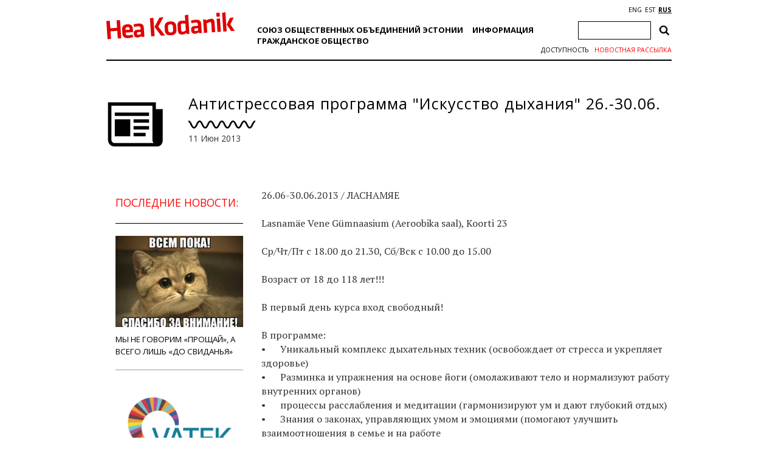

--- FILE ---
content_type: text/html; charset=UTF-8
request_url: https://www.heakodanik.ee/ru/novosti/%D0%B0%D0%BD%D1%82%D0%B8%D1%81%D1%82%D1%80%D0%B5%D1%81%D1%81%D0%BE%D0%B2%D0%B0%D1%8F-%D0%BF%D1%80%D0%BE%D0%B3%D1%80%D0%B0%D0%BC%D0%BC%D0%B0-%D0%B8%D1%81%D0%BA%D1%83%D1%81%D1%81%D1%82%D0%B2%D0%BE/
body_size: 15738
content:
<!DOCTYPE html><html><head><meta charset="UTF-8"><title>Антистрессовая программа &quot;Искусство дыхания&quot; 26.-30.06. - Союз общественных объединений</title><link href="https://fonts.googleapis.com/css?family=Open+Sans:300,400,600,700|PT+Serif:400,700|Volkhov:400,700&amp;subset=cyrillic" rel="stylesheet"><link rel="stylesheet" href="https://heakodanik.ee/ru/wp-content/themes/heakodanik/css/bootstrap.min.css"><link rel="stylesheet" href="https://heakodanik.ee/ru/wp-content/themes/heakodanik/css/bootstrap-theme.min.css"><link rel="stylesheet" href="https://heakodanik.ee/ru/wp-content/themes/heakodanik/css/animate.min.css"><link rel="stylesheet" href="https://heakodanik.ee/ru/wp-content/themes/heakodanik/css/trumbowyg.min.css"><link rel="stylesheet" href="https://heakodanik.ee/ru/wp-content/cache/autoptimize/3/autoptimize_single_8605f838354acd352d20d7c8fd1c5062.php"><link rel="stylesheet" href="https://heakodanik.ee/ru/wp-content/cache/autoptimize/3/autoptimize_single_d6219fb41197f8fec1801dac9447320e.php?v=1.1" type="text/css" media="all"><link rel="shortcut icon" href="https://heakodanik.ee/ru/wp-content/themes/heakodanik/favicon.ico" /><meta name="viewport" content="width=device-width, initial-scale=1.0, maximum-scale=1.0, user-scalable=1"><meta name="apple-mobile-web-app-capable" content="yes"><meta name="apple-mobile-web-app-status-bar-style" content="black"><meta http-equiv="X-UA-Compatible" content="IE=EDGE" /><meta name="description" content="Союз общественных объединений"><meta name='robots' content='index, follow, max-image-preview:large, max-snippet:-1, max-video-preview:-1' /><link rel="canonical" href="https://heakodanik.ee/ru/novosti/антистрессовая-программа-искусство/" /><meta property="og:locale" content="ru_RU" /><meta property="og:type" content="article" /><meta property="og:title" content="Антистрессовая программа &quot;Искусство дыхания&quot; 26.-30.06. - Союз общественных объединений" /><meta property="og:description" content="26.06-30.06.2013 / ЛАСНАМЯЕ &nbsp; Lasnam&auml;e Vene G&uuml;mnaasium (Aeroobika saal), Koorti 23 &nbsp; Ср/Чт/Пт с 18.00 до 21.30, Сб/Вск с 10.00 до 15.00 &nbsp; Возраст от 18 до 118 лет!!! &nbsp; В первый день курса вход свободный! &nbsp; В программе: &bull; &nbsp; &nbsp; &nbsp;Уникальный комплекс дыхательных техник (освобождает от стресса и укрепляет здоровье) &bull; &nbsp; &nbsp; [&hellip;]" /><meta property="og:url" content="https://heakodanik.ee/ru/novosti/антистрессовая-программа-искусство/" /><meta property="og:site_name" content="Союз общественных объединений" /><meta property="article:published_time" content="2016-09-05T15:36:01+00:00" /><meta name="author" content="phi" /><meta name="twitter:card" content="summary_large_image" /><meta name="twitter:label1" content="Написано автором" /><meta name="twitter:data1" content="phi" /> <script type="application/ld+json" class="yoast-schema-graph">{"@context":"https://schema.org","@graph":[{"@type":"Article","@id":"https://heakodanik.ee/ru/novosti/%d0%b0%d0%bd%d1%82%d0%b8%d1%81%d1%82%d1%80%d0%b5%d1%81%d1%81%d0%be%d0%b2%d0%b0%d1%8f-%d0%bf%d1%80%d0%be%d0%b3%d1%80%d0%b0%d0%bc%d0%bc%d0%b0-%d0%b8%d1%81%d0%ba%d1%83%d1%81%d1%81%d1%82%d0%b2%d0%be/#article","isPartOf":{"@id":"https://heakodanik.ee/ru/novosti/%d0%b0%d0%bd%d1%82%d0%b8%d1%81%d1%82%d1%80%d0%b5%d1%81%d1%81%d0%be%d0%b2%d0%b0%d1%8f-%d0%bf%d1%80%d0%be%d0%b3%d1%80%d0%b0%d0%bc%d0%bc%d0%b0-%d0%b8%d1%81%d0%ba%d1%83%d1%81%d1%81%d1%82%d0%b2%d0%be/"},"author":{"name":"phi","@id":"https://heakodanik.ee/ru/#/schema/person/2232d8fc893df15a04f297975811b6ce"},"headline":"Антистрессовая программа &quot;Искусство дыхания&quot; 26.-30.06.","datePublished":"2016-09-05T15:36:01+00:00","mainEntityOfPage":{"@id":"https://heakodanik.ee/ru/novosti/%d0%b0%d0%bd%d1%82%d0%b8%d1%81%d1%82%d1%80%d0%b5%d1%81%d1%81%d0%be%d0%b2%d0%b0%d1%8f-%d0%bf%d1%80%d0%be%d0%b3%d1%80%d0%b0%d0%bc%d0%bc%d0%b0-%d0%b8%d1%81%d0%ba%d1%83%d1%81%d1%81%d1%82%d0%b2%d0%be/"},"wordCount":273,"commentCount":0,"articleSection":["Новости"],"inLanguage":"ru-RU","potentialAction":[{"@type":"CommentAction","name":"Comment","target":["https://heakodanik.ee/ru/novosti/%d0%b0%d0%bd%d1%82%d0%b8%d1%81%d1%82%d1%80%d0%b5%d1%81%d1%81%d0%be%d0%b2%d0%b0%d1%8f-%d0%bf%d1%80%d0%be%d0%b3%d1%80%d0%b0%d0%bc%d0%bc%d0%b0-%d0%b8%d1%81%d0%ba%d1%83%d1%81%d1%81%d1%82%d0%b2%d0%be/#respond"]}]},{"@type":"WebPage","@id":"https://heakodanik.ee/ru/novosti/%d0%b0%d0%bd%d1%82%d0%b8%d1%81%d1%82%d1%80%d0%b5%d1%81%d1%81%d0%be%d0%b2%d0%b0%d1%8f-%d0%bf%d1%80%d0%be%d0%b3%d1%80%d0%b0%d0%bc%d0%bc%d0%b0-%d0%b8%d1%81%d0%ba%d1%83%d1%81%d1%81%d1%82%d0%b2%d0%be/","url":"https://heakodanik.ee/ru/novosti/%d0%b0%d0%bd%d1%82%d0%b8%d1%81%d1%82%d1%80%d0%b5%d1%81%d1%81%d0%be%d0%b2%d0%b0%d1%8f-%d0%bf%d1%80%d0%be%d0%b3%d1%80%d0%b0%d0%bc%d0%bc%d0%b0-%d0%b8%d1%81%d0%ba%d1%83%d1%81%d1%81%d1%82%d0%b2%d0%be/","name":"Антистрессовая программа &quot;Искусство дыхания&quot; 26.-30.06. - Союз общественных объединений","isPartOf":{"@id":"https://heakodanik.ee/ru/#website"},"datePublished":"2016-09-05T15:36:01+00:00","author":{"@id":"https://heakodanik.ee/ru/#/schema/person/2232d8fc893df15a04f297975811b6ce"},"breadcrumb":{"@id":"https://heakodanik.ee/ru/novosti/%d0%b0%d0%bd%d1%82%d0%b8%d1%81%d1%82%d1%80%d0%b5%d1%81%d1%81%d0%be%d0%b2%d0%b0%d1%8f-%d0%bf%d1%80%d0%be%d0%b3%d1%80%d0%b0%d0%bc%d0%bc%d0%b0-%d0%b8%d1%81%d0%ba%d1%83%d1%81%d1%81%d1%82%d0%b2%d0%be/#breadcrumb"},"inLanguage":"ru-RU","potentialAction":[{"@type":"ReadAction","target":["https://heakodanik.ee/ru/novosti/%d0%b0%d0%bd%d1%82%d0%b8%d1%81%d1%82%d1%80%d0%b5%d1%81%d1%81%d0%be%d0%b2%d0%b0%d1%8f-%d0%bf%d1%80%d0%be%d0%b3%d1%80%d0%b0%d0%bc%d0%bc%d0%b0-%d0%b8%d1%81%d0%ba%d1%83%d1%81%d1%81%d1%82%d0%b2%d0%be/"]}]},{"@type":"BreadcrumbList","@id":"https://heakodanik.ee/ru/novosti/%d0%b0%d0%bd%d1%82%d0%b8%d1%81%d1%82%d1%80%d0%b5%d1%81%d1%81%d0%be%d0%b2%d0%b0%d1%8f-%d0%bf%d1%80%d0%be%d0%b3%d1%80%d0%b0%d0%bc%d0%bc%d0%b0-%d0%b8%d1%81%d0%ba%d1%83%d1%81%d1%81%d1%82%d0%b2%d0%be/#breadcrumb","itemListElement":[{"@type":"ListItem","position":1,"name":"Home","item":"https://heakodanik.ee/ru/"},{"@type":"ListItem","position":2,"name":"Антистрессовая программа &quot;Искусство дыхания&quot; 26.-30.06."}]},{"@type":"WebSite","@id":"https://heakodanik.ee/ru/#website","url":"https://heakodanik.ee/ru/","name":"Союз общественных объединений","description":"Союз общественных объединений","potentialAction":[{"@type":"SearchAction","target":{"@type":"EntryPoint","urlTemplate":"https://heakodanik.ee/ru/?s={search_term_string}"},"query-input":{"@type":"PropertyValueSpecification","valueRequired":true,"valueName":"search_term_string"}}],"inLanguage":"ru-RU"},{"@type":"Person","@id":"https://heakodanik.ee/ru/#/schema/person/2232d8fc893df15a04f297975811b6ce","name":"phi","image":{"@type":"ImageObject","inLanguage":"ru-RU","@id":"https://heakodanik.ee/ru/#/schema/person/image/","url":"https://secure.gravatar.com/avatar/9ba67ce44960585ea54b5817dc6be9f82bf75e445dc7a21efa34952c741a4cbb?s=96&d=mm&r=g","contentUrl":"https://secure.gravatar.com/avatar/9ba67ce44960585ea54b5817dc6be9f82bf75e445dc7a21efa34952c741a4cbb?s=96&d=mm&r=g","caption":"phi"},"url":"https://www.heakodanik.ee/ru/novosti/author/phi/"}]}</script> <link rel='dns-prefetch' href='//heakodanik.ee' /><link rel="alternate" title="oEmbed (JSON)" type="application/json+oembed" href="https://www.heakodanik.ee/ru/wp-json/oembed/1.0/embed?url=https%3A%2F%2Fwww.heakodanik.ee%2Fru%2Fnovosti%2F%25d0%25b0%25d0%25bd%25d1%2582%25d0%25b8%25d1%2581%25d1%2582%25d1%2580%25d0%25b5%25d1%2581%25d1%2581%25d0%25be%25d0%25b2%25d0%25b0%25d1%258f-%25d0%25bf%25d1%2580%25d0%25be%25d0%25b3%25d1%2580%25d0%25b0%25d0%25bc%25d0%25bc%25d0%25b0-%25d0%25b8%25d1%2581%25d0%25ba%25d1%2583%25d1%2581%25d1%2581%25d1%2582%25d0%25b2%25d0%25be%2F" /><link rel="alternate" title="oEmbed (XML)" type="text/xml+oembed" href="https://www.heakodanik.ee/ru/wp-json/oembed/1.0/embed?url=https%3A%2F%2Fwww.heakodanik.ee%2Fru%2Fnovosti%2F%25d0%25b0%25d0%25bd%25d1%2582%25d0%25b8%25d1%2581%25d1%2582%25d1%2580%25d0%25b5%25d1%2581%25d1%2581%25d0%25be%25d0%25b2%25d0%25b0%25d1%258f-%25d0%25bf%25d1%2580%25d0%25be%25d0%25b3%25d1%2580%25d0%25b0%25d0%25bc%25d0%25bc%25d0%25b0-%25d0%25b8%25d1%2581%25d0%25ba%25d1%2583%25d1%2581%25d1%2581%25d1%2582%25d0%25b2%25d0%25be%2F&#038;format=xml" /><style id='wp-img-auto-sizes-contain-inline-css' type='text/css'>img:is([sizes=auto i],[sizes^="auto," i]){contain-intrinsic-size:3000px 1500px}
/*# sourceURL=wp-img-auto-sizes-contain-inline-css */</style><style id='wp-block-library-inline-css' type='text/css'>:root{--wp-block-synced-color:#7a00df;--wp-block-synced-color--rgb:122,0,223;--wp-bound-block-color:var(--wp-block-synced-color);--wp-editor-canvas-background:#ddd;--wp-admin-theme-color:#007cba;--wp-admin-theme-color--rgb:0,124,186;--wp-admin-theme-color-darker-10:#006ba1;--wp-admin-theme-color-darker-10--rgb:0,107,160.5;--wp-admin-theme-color-darker-20:#005a87;--wp-admin-theme-color-darker-20--rgb:0,90,135;--wp-admin-border-width-focus:2px}@media (min-resolution:192dpi){:root{--wp-admin-border-width-focus:1.5px}}.wp-element-button{cursor:pointer}:root .has-very-light-gray-background-color{background-color:#eee}:root .has-very-dark-gray-background-color{background-color:#313131}:root .has-very-light-gray-color{color:#eee}:root .has-very-dark-gray-color{color:#313131}:root .has-vivid-green-cyan-to-vivid-cyan-blue-gradient-background{background:linear-gradient(135deg,#00d084,#0693e3)}:root .has-purple-crush-gradient-background{background:linear-gradient(135deg,#34e2e4,#4721fb 50%,#ab1dfe)}:root .has-hazy-dawn-gradient-background{background:linear-gradient(135deg,#faaca8,#dad0ec)}:root .has-subdued-olive-gradient-background{background:linear-gradient(135deg,#fafae1,#67a671)}:root .has-atomic-cream-gradient-background{background:linear-gradient(135deg,#fdd79a,#004a59)}:root .has-nightshade-gradient-background{background:linear-gradient(135deg,#330968,#31cdcf)}:root .has-midnight-gradient-background{background:linear-gradient(135deg,#020381,#2874fc)}:root{--wp--preset--font-size--normal:16px;--wp--preset--font-size--huge:42px}.has-regular-font-size{font-size:1em}.has-larger-font-size{font-size:2.625em}.has-normal-font-size{font-size:var(--wp--preset--font-size--normal)}.has-huge-font-size{font-size:var(--wp--preset--font-size--huge)}.has-text-align-center{text-align:center}.has-text-align-left{text-align:left}.has-text-align-right{text-align:right}.has-fit-text{white-space:nowrap!important}#end-resizable-editor-section{display:none}.aligncenter{clear:both}.items-justified-left{justify-content:flex-start}.items-justified-center{justify-content:center}.items-justified-right{justify-content:flex-end}.items-justified-space-between{justify-content:space-between}.screen-reader-text{border:0;clip-path:inset(50%);height:1px;margin:-1px;overflow:hidden;padding:0;position:absolute;width:1px;word-wrap:normal!important}.screen-reader-text:focus{background-color:#ddd;clip-path:none;color:#444;display:block;font-size:1em;height:auto;left:5px;line-height:normal;padding:15px 23px 14px;text-decoration:none;top:5px;width:auto;z-index:100000}html :where(.has-border-color){border-style:solid}html :where([style*=border-top-color]){border-top-style:solid}html :where([style*=border-right-color]){border-right-style:solid}html :where([style*=border-bottom-color]){border-bottom-style:solid}html :where([style*=border-left-color]){border-left-style:solid}html :where([style*=border-width]){border-style:solid}html :where([style*=border-top-width]){border-top-style:solid}html :where([style*=border-right-width]){border-right-style:solid}html :where([style*=border-bottom-width]){border-bottom-style:solid}html :where([style*=border-left-width]){border-left-style:solid}html :where(img[class*=wp-image-]){height:auto;max-width:100%}:where(figure){margin:0 0 1em}html :where(.is-position-sticky){--wp-admin--admin-bar--position-offset:var(--wp-admin--admin-bar--height,0px)}@media screen and (max-width:600px){html :where(.is-position-sticky){--wp-admin--admin-bar--position-offset:0px}}

/*# sourceURL=wp-block-library-inline-css */</style><style id='global-styles-inline-css' type='text/css'>:root{--wp--preset--aspect-ratio--square: 1;--wp--preset--aspect-ratio--4-3: 4/3;--wp--preset--aspect-ratio--3-4: 3/4;--wp--preset--aspect-ratio--3-2: 3/2;--wp--preset--aspect-ratio--2-3: 2/3;--wp--preset--aspect-ratio--16-9: 16/9;--wp--preset--aspect-ratio--9-16: 9/16;--wp--preset--color--black: #000000;--wp--preset--color--cyan-bluish-gray: #abb8c3;--wp--preset--color--white: #ffffff;--wp--preset--color--pale-pink: #f78da7;--wp--preset--color--vivid-red: #cf2e2e;--wp--preset--color--luminous-vivid-orange: #ff6900;--wp--preset--color--luminous-vivid-amber: #fcb900;--wp--preset--color--light-green-cyan: #7bdcb5;--wp--preset--color--vivid-green-cyan: #00d084;--wp--preset--color--pale-cyan-blue: #8ed1fc;--wp--preset--color--vivid-cyan-blue: #0693e3;--wp--preset--color--vivid-purple: #9b51e0;--wp--preset--gradient--vivid-cyan-blue-to-vivid-purple: linear-gradient(135deg,rgb(6,147,227) 0%,rgb(155,81,224) 100%);--wp--preset--gradient--light-green-cyan-to-vivid-green-cyan: linear-gradient(135deg,rgb(122,220,180) 0%,rgb(0,208,130) 100%);--wp--preset--gradient--luminous-vivid-amber-to-luminous-vivid-orange: linear-gradient(135deg,rgb(252,185,0) 0%,rgb(255,105,0) 100%);--wp--preset--gradient--luminous-vivid-orange-to-vivid-red: linear-gradient(135deg,rgb(255,105,0) 0%,rgb(207,46,46) 100%);--wp--preset--gradient--very-light-gray-to-cyan-bluish-gray: linear-gradient(135deg,rgb(238,238,238) 0%,rgb(169,184,195) 100%);--wp--preset--gradient--cool-to-warm-spectrum: linear-gradient(135deg,rgb(74,234,220) 0%,rgb(151,120,209) 20%,rgb(207,42,186) 40%,rgb(238,44,130) 60%,rgb(251,105,98) 80%,rgb(254,248,76) 100%);--wp--preset--gradient--blush-light-purple: linear-gradient(135deg,rgb(255,206,236) 0%,rgb(152,150,240) 100%);--wp--preset--gradient--blush-bordeaux: linear-gradient(135deg,rgb(254,205,165) 0%,rgb(254,45,45) 50%,rgb(107,0,62) 100%);--wp--preset--gradient--luminous-dusk: linear-gradient(135deg,rgb(255,203,112) 0%,rgb(199,81,192) 50%,rgb(65,88,208) 100%);--wp--preset--gradient--pale-ocean: linear-gradient(135deg,rgb(255,245,203) 0%,rgb(182,227,212) 50%,rgb(51,167,181) 100%);--wp--preset--gradient--electric-grass: linear-gradient(135deg,rgb(202,248,128) 0%,rgb(113,206,126) 100%);--wp--preset--gradient--midnight: linear-gradient(135deg,rgb(2,3,129) 0%,rgb(40,116,252) 100%);--wp--preset--font-size--small: 13px;--wp--preset--font-size--medium: 20px;--wp--preset--font-size--large: 36px;--wp--preset--font-size--x-large: 42px;--wp--preset--spacing--20: 0.44rem;--wp--preset--spacing--30: 0.67rem;--wp--preset--spacing--40: 1rem;--wp--preset--spacing--50: 1.5rem;--wp--preset--spacing--60: 2.25rem;--wp--preset--spacing--70: 3.38rem;--wp--preset--spacing--80: 5.06rem;--wp--preset--shadow--natural: 6px 6px 9px rgba(0, 0, 0, 0.2);--wp--preset--shadow--deep: 12px 12px 50px rgba(0, 0, 0, 0.4);--wp--preset--shadow--sharp: 6px 6px 0px rgba(0, 0, 0, 0.2);--wp--preset--shadow--outlined: 6px 6px 0px -3px rgb(255, 255, 255), 6px 6px rgb(0, 0, 0);--wp--preset--shadow--crisp: 6px 6px 0px rgb(0, 0, 0);}:where(.is-layout-flex){gap: 0.5em;}:where(.is-layout-grid){gap: 0.5em;}body .is-layout-flex{display: flex;}.is-layout-flex{flex-wrap: wrap;align-items: center;}.is-layout-flex > :is(*, div){margin: 0;}body .is-layout-grid{display: grid;}.is-layout-grid > :is(*, div){margin: 0;}:where(.wp-block-columns.is-layout-flex){gap: 2em;}:where(.wp-block-columns.is-layout-grid){gap: 2em;}:where(.wp-block-post-template.is-layout-flex){gap: 1.25em;}:where(.wp-block-post-template.is-layout-grid){gap: 1.25em;}.has-black-color{color: var(--wp--preset--color--black) !important;}.has-cyan-bluish-gray-color{color: var(--wp--preset--color--cyan-bluish-gray) !important;}.has-white-color{color: var(--wp--preset--color--white) !important;}.has-pale-pink-color{color: var(--wp--preset--color--pale-pink) !important;}.has-vivid-red-color{color: var(--wp--preset--color--vivid-red) !important;}.has-luminous-vivid-orange-color{color: var(--wp--preset--color--luminous-vivid-orange) !important;}.has-luminous-vivid-amber-color{color: var(--wp--preset--color--luminous-vivid-amber) !important;}.has-light-green-cyan-color{color: var(--wp--preset--color--light-green-cyan) !important;}.has-vivid-green-cyan-color{color: var(--wp--preset--color--vivid-green-cyan) !important;}.has-pale-cyan-blue-color{color: var(--wp--preset--color--pale-cyan-blue) !important;}.has-vivid-cyan-blue-color{color: var(--wp--preset--color--vivid-cyan-blue) !important;}.has-vivid-purple-color{color: var(--wp--preset--color--vivid-purple) !important;}.has-black-background-color{background-color: var(--wp--preset--color--black) !important;}.has-cyan-bluish-gray-background-color{background-color: var(--wp--preset--color--cyan-bluish-gray) !important;}.has-white-background-color{background-color: var(--wp--preset--color--white) !important;}.has-pale-pink-background-color{background-color: var(--wp--preset--color--pale-pink) !important;}.has-vivid-red-background-color{background-color: var(--wp--preset--color--vivid-red) !important;}.has-luminous-vivid-orange-background-color{background-color: var(--wp--preset--color--luminous-vivid-orange) !important;}.has-luminous-vivid-amber-background-color{background-color: var(--wp--preset--color--luminous-vivid-amber) !important;}.has-light-green-cyan-background-color{background-color: var(--wp--preset--color--light-green-cyan) !important;}.has-vivid-green-cyan-background-color{background-color: var(--wp--preset--color--vivid-green-cyan) !important;}.has-pale-cyan-blue-background-color{background-color: var(--wp--preset--color--pale-cyan-blue) !important;}.has-vivid-cyan-blue-background-color{background-color: var(--wp--preset--color--vivid-cyan-blue) !important;}.has-vivid-purple-background-color{background-color: var(--wp--preset--color--vivid-purple) !important;}.has-black-border-color{border-color: var(--wp--preset--color--black) !important;}.has-cyan-bluish-gray-border-color{border-color: var(--wp--preset--color--cyan-bluish-gray) !important;}.has-white-border-color{border-color: var(--wp--preset--color--white) !important;}.has-pale-pink-border-color{border-color: var(--wp--preset--color--pale-pink) !important;}.has-vivid-red-border-color{border-color: var(--wp--preset--color--vivid-red) !important;}.has-luminous-vivid-orange-border-color{border-color: var(--wp--preset--color--luminous-vivid-orange) !important;}.has-luminous-vivid-amber-border-color{border-color: var(--wp--preset--color--luminous-vivid-amber) !important;}.has-light-green-cyan-border-color{border-color: var(--wp--preset--color--light-green-cyan) !important;}.has-vivid-green-cyan-border-color{border-color: var(--wp--preset--color--vivid-green-cyan) !important;}.has-pale-cyan-blue-border-color{border-color: var(--wp--preset--color--pale-cyan-blue) !important;}.has-vivid-cyan-blue-border-color{border-color: var(--wp--preset--color--vivid-cyan-blue) !important;}.has-vivid-purple-border-color{border-color: var(--wp--preset--color--vivid-purple) !important;}.has-vivid-cyan-blue-to-vivid-purple-gradient-background{background: var(--wp--preset--gradient--vivid-cyan-blue-to-vivid-purple) !important;}.has-light-green-cyan-to-vivid-green-cyan-gradient-background{background: var(--wp--preset--gradient--light-green-cyan-to-vivid-green-cyan) !important;}.has-luminous-vivid-amber-to-luminous-vivid-orange-gradient-background{background: var(--wp--preset--gradient--luminous-vivid-amber-to-luminous-vivid-orange) !important;}.has-luminous-vivid-orange-to-vivid-red-gradient-background{background: var(--wp--preset--gradient--luminous-vivid-orange-to-vivid-red) !important;}.has-very-light-gray-to-cyan-bluish-gray-gradient-background{background: var(--wp--preset--gradient--very-light-gray-to-cyan-bluish-gray) !important;}.has-cool-to-warm-spectrum-gradient-background{background: var(--wp--preset--gradient--cool-to-warm-spectrum) !important;}.has-blush-light-purple-gradient-background{background: var(--wp--preset--gradient--blush-light-purple) !important;}.has-blush-bordeaux-gradient-background{background: var(--wp--preset--gradient--blush-bordeaux) !important;}.has-luminous-dusk-gradient-background{background: var(--wp--preset--gradient--luminous-dusk) !important;}.has-pale-ocean-gradient-background{background: var(--wp--preset--gradient--pale-ocean) !important;}.has-electric-grass-gradient-background{background: var(--wp--preset--gradient--electric-grass) !important;}.has-midnight-gradient-background{background: var(--wp--preset--gradient--midnight) !important;}.has-small-font-size{font-size: var(--wp--preset--font-size--small) !important;}.has-medium-font-size{font-size: var(--wp--preset--font-size--medium) !important;}.has-large-font-size{font-size: var(--wp--preset--font-size--large) !important;}.has-x-large-font-size{font-size: var(--wp--preset--font-size--x-large) !important;}
/*# sourceURL=global-styles-inline-css */</style><style id='classic-theme-styles-inline-css' type='text/css'>/*! This file is auto-generated */
.wp-block-button__link{color:#fff;background-color:#32373c;border-radius:9999px;box-shadow:none;text-decoration:none;padding:calc(.667em + 2px) calc(1.333em + 2px);font-size:1.125em}.wp-block-file__button{background:#32373c;color:#fff;text-decoration:none}
/*# sourceURL=/wp-includes/css/classic-themes.min.css */</style><link rel='stylesheet' id='contact-form-7-css' href='https://heakodanik.ee/ru/wp-content/cache/autoptimize/3/autoptimize_single_64ac31699f5326cb3c76122498b76f66.php?ver=6.1.4' type='text/css' media='all' /><link rel='stylesheet' id='wpa-style-css' href='https://heakodanik.ee/ru/wp-content/cache/autoptimize/3/autoptimize_single_88f188c3ac05016535c362cde1fe8424.php?ver=2.3.0' type='text/css' media='all' /><style id='wpa-style-inline-css' type='text/css'>:root { --admin-bar-top : 7px; }
/*# sourceURL=wpa-style-inline-css */</style><link rel="https://api.w.org/" href="https://www.heakodanik.ee/ru/wp-json/" /><link rel="alternate" title="JSON" type="application/json" href="https://www.heakodanik.ee/ru/wp-json/wp/v2/posts/5824" /><link rel="EditURI" type="application/rsd+xml" title="RSD" href="https://www.heakodanik.ee/ru/xmlrpc.php?rsd" /><meta name="generator" content="WordPress 6.9" /><link rel='shortlink' href='https://www.heakodanik.ee/ru/?p=5824' /><link rel="alternate" href="https://www.heakodanik.ee/ru/novosti/%d0%b0%d0%bd%d1%82%d0%b8%d1%81%d1%82%d1%80%d0%b5%d1%81%d1%81%d0%be%d0%b2%d0%b0%d1%8f-%d0%bf%d1%80%d0%be%d0%b3%d1%80%d0%b0%d0%bc%d0%bc%d0%b0-%d0%b8%d1%81%d0%ba%d1%83%d1%81%d1%81%d1%82%d0%b2%d0%be/" hreflang="x-default" /> <script>(function(i,s,o,g,r,a,m){i['GoogleAnalyticsObject']=r;i[r]=i[r]||function(){
    (i[r].q=i[r].q||[]).push(arguments)},i[r].l=1*new Date();a=s.createElement(o),
    m=s.getElementsByTagName(o)[0];a.async=1;a.src=g;m.parentNode.insertBefore(a,m)
    })(window,document,'script','https://www.google-analytics.com/analytics.js','ga');
    ga('create', 'UA-1743544-10', 'auto');
    ga('send', 'pageview');</script> <script defer type="text/javascript" src="//platform-api.sharethis.com/js/sharethis.js#property=5bf910dda0286b00115a8d79&product=inline-share-buttons"></script> </head><body class="wp-singular post-template-default single single-post postid-5824 single-format-standard wp-theme-heakodanik"><div id="fb-root"></div> <script defer src="[data-uri]"></script> <div id="app" class="container"><div id="header" class="container"><div class="row"><div id="mobileEditHeaderLogo" class="col-md-3 col-sm-3 col-xs-12 col-lg-3"> <a href="https://www.heakodanik.ee/ru"><img src="https://heakodanik.ee/ru/wp-content/themes/heakodanik/img/logo.svg" alt="Союз общественных объединений"></a></div><div id="hamburger" class="text-center"> <img src="https://heakodanik.ee/ru/wp-content/themes/heakodanik/img/hamburger.svg" style="width: 50px;"></div><div class="header-content"><div id="mobileEditHeaderCategorys" class="col-md-7 col-sm-7 col-xs-12 col-lg-7"><ul id="menu-peamenuu" class="headerCategorys"><li id="menu-item-20386" class="menu-item menu-item-type-post_type menu-item-object-page menu-item-has-children menu-item-20386"><a href="https://www.heakodanik.ee/ru/%d1%81%d0%be%d1%8e%d0%b7-%d0%be%d0%b1%d1%89%d0%b5%d1%81%d1%82%d0%b2%d0%b5%d0%bd%d0%bd%d1%8b%d1%85-%d0%be%d0%b1%d1%8a%d0%b5%d0%b4%d0%b8%d0%bd%d0%b5%d0%bd%d0%b8%d0%b9-%d1%8d%d1%81%d1%82%d0%be%d0%bd/">Союз общественных объединений Эстонии</a><ul class="sub-menu"><li id="menu-item-20371" class="menu-item menu-item-type-post_type menu-item-object-page menu-item-20371"><a href="https://www.heakodanik.ee/ru/%d0%be-%d0%bd%d0%b0%d1%81-2/">О нас</a></li><li id="menu-item-10897" class="menu-item menu-item-type-post_type menu-item-object-page menu-item-10897"><a href="https://www.heakodanik.ee/ru/%d1%87%d0%bb%d0%b5%d0%bd%d1%8b/">Члены</a></li><li id="menu-item-20958" class="menu-item menu-item-type-post_type menu-item-object-page menu-item-20958"><a href="https://www.heakodanik.ee/ru/%d0%bc%d0%bd%d0%be%d0%b3%d0%be%d0%be%d0%b1%d1%80%d0%b0%d0%b7%d0%b8%d0%b5-%d0%b2-%d0%bd%d0%ba%d0%be/">Многообразие в НКО</a></li><li id="menu-item-21139" class="menu-item menu-item-type-post_type menu-item-object-page menu-item-21139"><a href="https://www.heakodanik.ee/ru/%d0%bd%d0%b0%d0%b1%d0%bb%d1%8e%d0%b4%d0%b0%d1%82%d0%b5%d0%bb%d0%b8-%d0%bd%d0%b0-%d0%b2%d1%8b%d0%b1%d0%be%d1%80%d0%b0%d1%85/">Наблюдатели на выборах</a></li><li id="menu-item-20937" class="menu-item menu-item-type-post_type menu-item-object-page menu-item-20937"><a href="https://www.heakodanik.ee/ru/%d0%b8%d1%81%d1%82%d0%be%d1%80%d0%b8%d1%8f/">История</a></li><li id="menu-item-10894" class="menu-item menu-item-type-post_type menu-item-object-page menu-item-10894"><a href="https://www.heakodanik.ee/ru/%d1%83%d0%bf%d1%80%d0%b0%d0%b2%d0%bb%d0%b5%d0%bd%d0%b8%d0%b5/">Управление</a></li><li id="menu-item-10904" class="menu-item menu-item-type-post_type menu-item-object-page menu-item-10904"><a href="https://www.heakodanik.ee/ru/%d0%bc%d0%b5%d1%80%d0%be%d0%bf%d1%80%d0%b8%d1%8f%d1%82%d0%b8%d1%8f-emsl/">Мероприятия EMSL</a></li><li id="menu-item-10907" class="menu-item menu-item-type-post_type menu-item-object-page menu-item-10907"><a href="https://www.heakodanik.ee/ru/%d0%bc%d0%b0%d1%82%d0%b5%d1%80%d0%b8%d0%b0%d0%bb%d1%8b/">Материалы и информация</a></li></ul></li><li id="menu-item-10880" class="menu-item menu-item-type-post_type menu-item-object-page menu-item-has-children menu-item-10880"><a href="https://www.heakodanik.ee/ru/%d0%bf%d0%be%d0%bb%d0%b5%d0%b7%d0%bd%d0%b0%d1%8f-%d0%b8%d0%bd%d1%84%d0%be%d1%80%d0%bc%d0%b0%d1%86%d0%b8%d1%8f/">Информация</a><ul class="sub-menu"><li id="menu-item-10881" class="menu-item menu-item-type-post_type menu-item-object-page menu-item-10881"><a href="https://www.heakodanik.ee/ru/%d0%b1%d1%83%d1%85%d0%b3%d0%b0%d0%bb%d1%82%d0%b5%d1%80%d0%b8%d1%8f-%d0%b2-%d0%be%d0%b1%d1%8a%d0%b5%d0%b4%d0%b8%d0%bd%d0%b5%d0%bd%d0%b8%d0%b8/">Бухгалтерия в объединении</a></li><li id="menu-item-10882" class="menu-item menu-item-type-post_type menu-item-object-page menu-item-10882"><a href="https://www.heakodanik.ee/ru/%d0%b7%d0%b0%d0%ba%d0%be%d0%bd%d0%be%d0%b4%d0%b0%d1%82%d0%b5%d0%bb%d1%8c%d1%81%d1%82%d0%b2%d0%be/">Законодательство</a></li><li id="menu-item-10883" class="menu-item menu-item-type-post_type menu-item-object-page menu-item-10883"><a href="https://www.heakodanik.ee/ru/%d1%83%d1%87%d1%80%d0%b5%d0%b6%d0%b4%d0%b5%d0%bd%d0%b8%d0%b5-%d0%be%d0%b1%d1%8a%d0%b5%d0%b4%d0%b8%d0%bd%d0%b5%d0%bd%d0%b8%d1%8f/">Учреждение объединения</a></li><li id="menu-item-10887" class="menu-item menu-item-type-post_type menu-item-object-page menu-item-10887"><a href="https://www.heakodanik.ee/ru/%d0%be%d0%b1%d1%89%d0%b5%d0%bd%d0%b8%d0%b5-%d1%81-%d1%80%d0%b5%d0%b3%d0%b8%d1%81%d1%82%d1%80%d0%b0%d1%86%d0%b8%d0%be%d0%bd%d0%bd%d1%8b%d0%bc%d0%b8-%d0%be%d1%82%d0%b4%d0%b5%d0%bb%d0%b0%d0%bc%d0%b8/">Общение с регистрационными отделами</a></li><li id="menu-item-10888" class="menu-item menu-item-type-post_type menu-item-object-page menu-item-10888"><a href="https://www.heakodanik.ee/ru/%d0%bd%d0%b0%d0%bb%d0%be%d0%b3%d0%b8/">Налоги</a></li><li id="menu-item-10889" class="menu-item menu-item-type-post_type menu-item-object-page menu-item-10889"><a href="https://www.heakodanik.ee/ru/%d0%be%d1%82%d1%87%d0%b5%d1%82%d1%8b-%d0%b8-%d0%b4%d0%b5%d0%ba%d0%bb%d0%b0%d1%80%d0%b0%d1%86%d0%b8%d0%b8/">Отчеты и декларации</a></li><li id="menu-item-10890" class="menu-item menu-item-type-post_type menu-item-object-page menu-item-10890"><a href="https://www.heakodanik.ee/ru/%d0%bb%d0%b8%d0%ba%d0%b2%d0%b8%d0%b4%d0%b0%d1%86%d0%b8%d1%8f/">Ликвидация</a></li><li id="menu-item-10891" class="menu-item menu-item-type-post_type menu-item-object-page menu-item-10891"><a href="https://www.heakodanik.ee/ru/%d0%bf%d0%be%d0%bb%d1%83%d1%87%d0%b5%d0%bd%d0%bd%d1%8b%d0%b9-%d0%b4%d0%be%d1%85%d0%be%d0%b4-%d0%b2-%d0%b3%d1%80%d0%b0%d0%b6%d0%b4%d0%b0%d0%bd%d1%81%d0%ba%d0%b8%d1%85-%d0%be%d0%b1%d1%8a%d0%b5%d0%b4/">Полученный доход в гражданских объединениях</a></li></ul></li><li id="menu-item-10867" class="menu-item menu-item-type-post_type menu-item-object-page menu-item-has-children menu-item-10867"><a href="https://www.heakodanik.ee/ru/%d0%b3%d1%80%d0%b0%d0%b6%d0%b4%d0%b0%d0%bd%d1%81%d0%ba%d0%bee-%d0%be%d0%b1%d1%89%d0%b5%d1%81%d1%82%d0%b2o/">Гражданскоe обществo</a><ul class="sub-menu"><li id="menu-item-10868" class="menu-item menu-item-type-post_type menu-item-object-page menu-item-10868"><a href="https://www.heakodanik.ee/ru/eticheskij-kodeks-grazdanskih-objedinenij/">Этический кодекс гражданских объединений</a></li><li id="menu-item-10869" class="menu-item menu-item-type-post_type menu-item-object-page menu-item-10869"><a href="https://www.heakodanik.ee/ru/kratkij-slovar-grazdanskogo-obshestva/">Краткий словарь гражданского общества</a></li><li id="menu-item-10870" class="menu-item menu-item-type-post_type menu-item-object-page menu-item-10870"><a href="https://www.heakodanik.ee/ru/printsipy-horoshego-grazdanina/">Принципы хорошего гражданина</a></li><li id="menu-item-10871" class="menu-item menu-item-type-post_type menu-item-object-page menu-item-10871"><a href="https://www.heakodanik.ee/ru/%d0%ba%d0%be%d0%bd%d1%86%d0%b5%d0%bf%d1%86%d0%b8%d1%8f-%d1%80%d0%b0%d0%b7%d0%b2%d0%b8%d1%82%d0%b8%d1%8f-%d0%b3%d1%80%d0%b0%d0%b6%d0%b4%d0%b0%d0%bd%d1%81%d0%ba%d0%be%d0%b3%d0%be-%d0%be%d0%b1%d1%89/">Концепция развития гражданского обществ</a></li><li id="menu-item-16112" class="menu-item menu-item-type-post_type menu-item-object-page menu-item-16112"><a href="https://www.heakodanik.ee/ru/%d0%b1%d0%bb%d0%b0%d0%b3%d0%be%d1%82%d0%b2%d0%be%d1%80%d0%b8%d1%82%d0%b5%d0%bb%d1%8c%d0%bd%d0%be%d1%81%d1%82%d1%8c/">Благотворительность</a></li><li id="menu-item-10873" class="menu-item menu-item-type-post_type menu-item-object-page menu-item-10873"><a href="https://www.heakodanik.ee/ru/%d0%b4%d0%be%d0%b1%d1%80%d1%8b%d0%b5-%d0%b2%d1%8b%d0%b1%d0%be%d1%80%d0%bd%d1%8b%d0%b5-%d1%82%d1%80%d0%b0%d0%b4%d0%b8%d1%86%d0%b8%d0%b8-2/">Добрые выборные традиции</a></li><li id="menu-item-10874" class="menu-item menu-item-type-post_type menu-item-object-page menu-item-10874"><a href="https://www.heakodanik.ee/ru/%d0%bf%d1%80%d0%b8%d0%b2%d0%bb%d0%b5%d1%87%d0%b5%d0%bd%d0%b8%d0%b5/">Привлечение</a></li><li id="menu-item-10876" class="menu-item menu-item-type-post_type menu-item-object-page menu-item-10876"><a href="https://www.heakodanik.ee/ru/%d0%b4%d0%be%d0%b1%d1%80%d1%8b%d0%b5-%d0%b2%d1%8b%d0%b1%d0%be%d1%80%d0%bd%d1%8b%d0%b5-%d1%82%d1%80%d0%b0%d0%b4%d0%b8%d1%86%d0%b8%d0%b8/">Добрые выборные традиции</a></li><li id="menu-item-12458" class="menu-item menu-item-type-post_type menu-item-object-page menu-item-12458"><a href="https://www.heakodanik.ee/ru/grazdanskoe-obrazovanie/">Гражданское образование</a></li><li id="menu-item-14686" class="menu-item menu-item-type-custom menu-item-object-custom menu-item-14686"><a target="_blank" href="https://kogukonnapraktika.ee/ru/">Практика в общественном объединении</a></li></ul></li></ul></div><div id="mobileEditHeaderIcons" class="col-md-2 col-sm-2 col-xs-12 col-lg-2" ><div id="languageSelection"> <a href="https://www.heakodanik.ee/en/" title="ENG">ENG</a><a href="https://www.heakodanik.ee/" title="EST">EST</a><a href="https://www.heakodanik.ee/ru/novosti/%d0%b0%d0%bd%d1%82%d0%b8%d1%81%d1%82%d1%80%d0%b5%d1%81%d1%81%d0%be%d0%b2%d0%b0%d1%8f-%d0%bf%d1%80%d0%be%d0%b3%d1%80%d0%b0%d0%bc%d0%bc%d0%b0-%d0%b8%d1%81%d0%ba%d1%83%d1%81%d1%81%d1%82%d0%b2%d0%be/" title="RUS" class="current_language" aria-current="page">RUS</a></div><div class="header-search"><form role="search" method="get" class="search-form" action="https://www.heakodanik.ee/ru/"> <label> <span class="screen-reader-text">Найти:</span> <input type="search" class="search-field" placeholder="Поиск&hellip;" value="" name="s" /> </label> <input type="submit" class="search-submit" value="Поиск" /></form></div><div class="textwidget custom-html-widget"><a class="newsletter-link" href="/ru/новостная-рассылка">Новостная рассылка</a> <a class="toggle-style-link" href="/ru/доступност">Доступность</a></div></div></div></div></div><div id="onePost"><div id="onePostHeader"> <img src="https://heakodanik.ee/ru/wp-content/themes/heakodanik/img/iconUudis.png" style="margin-right: 40px; margin-bottom: 67px; margin-top: 25px;" alt="Uudised" class="pull-left" /><h1 class="onePostTitle" style="color: #000;">Антистрессовая программа &quot;Искусство дыхания&quot; 26.-30.06.</h1> <img style="width: 110px; margin-bottom: 5px;" src="https://heakodanik.ee/ru/wp-content/themes/heakodanik/img/laineBlack.svg" alt="laine uudised-laine"><br /> <span class="onePostDate">11 Июн 2013</span></div><div class="container" style="margin-top: 45px; max-width: 960px;"><div class="row"><div id="jogaContainer" class="col-xs-3 col-sm-3 col-md-3 col-lg-3 sidebar"><div id="sidebar-hamburger"> <img src="https://heakodanik.ee/ru/wp-content/themes/heakodanik/img/hamburger.svg" style="width: 50px;"></div><ul id="menu-peamenuu-1" class="sidebar-menu"><li class="menu-item menu-item-type-post_type menu-item-object-page menu-item-has-children menu-item-20386"><a href="https://www.heakodanik.ee/ru/%d1%81%d0%be%d1%8e%d0%b7-%d0%be%d0%b1%d1%89%d0%b5%d1%81%d1%82%d0%b2%d0%b5%d0%bd%d0%bd%d1%8b%d1%85-%d0%be%d0%b1%d1%8a%d0%b5%d0%b4%d0%b8%d0%bd%d0%b5%d0%bd%d0%b8%d0%b9-%d1%8d%d1%81%d1%82%d0%be%d0%bd/">Союз общественных объединений Эстонии</a><ul class="sub-menu"><li class="menu-item menu-item-type-post_type menu-item-object-page menu-item-has-children menu-item-20371"><a href="https://www.heakodanik.ee/ru/%d0%be-%d0%bd%d0%b0%d1%81-2/">О нас</a><ul class="sub-menu"><li id="menu-item-20393" class="menu-item menu-item-type-post_type menu-item-object-page menu-item-20393"><a href="https://www.heakodanik.ee/ru/%d0%be%d0%b1%d1%89%d0%b8%d0%b5-%d1%81%d0%be%d0%b1%d1%80%d0%b0%d0%bd%d0%b8%d1%8f/">Общие собрания</a></li><li id="menu-item-20396" class="menu-item menu-item-type-post_type menu-item-object-page menu-item-20396"><a href="https://www.heakodanik.ee/ru/%d0%b3%d0%be%d0%b4%d0%be%d0%b2%d1%8b%d0%b5-%d0%be%d1%82%d1%87%d0%b5%d1%82%d1%8b/">Годовые отчеты</a></li><li id="menu-item-20534" class="menu-item menu-item-type-post_type menu-item-object-page menu-item-20534"><a href="https://www.heakodanik.ee/ru/%d1%81%d0%be%d1%8e%d0%b7-%d0%be%d0%b1%d1%89%d0%b5%d1%81%d1%82%d0%b2%d0%b5%d0%bd%d0%bd%d1%8b%d1%85-%d0%be%d0%b1%d1%8a%d0%b5%d0%b4%d0%b8%d0%bd%d0%b5%d0%bd%d0%b8%d0%b9-%d1%8d%d1%81%d1%82%d0%be%d0%bd-2/">Союз общественных объединений Эстонии как работодатель</a></li><li id="menu-item-20543" class="menu-item menu-item-type-post_type menu-item-object-page menu-item-20543"><a href="https://www.heakodanik.ee/ru/%d1%81%d1%82%d0%b0%d0%bd%d1%8c-%d0%b2%d0%be%d0%bb%d0%be%d0%bd%d1%82%d0%b5%d1%80%d0%be%d0%bc/">Стань волонтером</a></li><li id="menu-item-20539" class="menu-item menu-item-type-post_type menu-item-object-page menu-item-20539"><a href="https://www.heakodanik.ee/ru/%d0%bf%d0%be%d0%b4%d0%b4%d0%b5%d1%80%d0%b6%d0%b8%d1%82%d0%b5-%d0%bd%d0%b0%d1%81/">Поддержите нас</a></li><li id="menu-item-10893" class="menu-item menu-item-type-post_type menu-item-object-page menu-item-10893"><a href="https://www.heakodanik.ee/ru/%d0%b8%d1%81%d0%bf%d0%be%d0%bb%d0%bd%d0%b8%d1%82%d0%b5%d0%bb%d1%8c%d0%bd%d0%be%d0%b5-%d0%b1%d1%8e%d1%80%d0%be/">Контакты</a></li></ul></li><li class="menu-item menu-item-type-post_type menu-item-object-page menu-item-has-children menu-item-10897"><a href="https://www.heakodanik.ee/ru/%d1%87%d0%bb%d0%b5%d0%bd%d1%8b/">Члены</a><ul class="sub-menu"><li id="menu-item-20553" class="menu-item menu-item-type-post_type menu-item-object-page menu-item-20553"><a href="https://www.heakodanik.ee/ru/%d1%81%d1%82%d0%b0%d0%bd%d1%8c-%d1%87%d0%bb%d0%b5%d0%bd%d0%be%d0%bc/">Стань членом!</a></li><li id="menu-item-20584" class="menu-item menu-item-type-post_type menu-item-object-page menu-item-20584"><a href="https://www.heakodanik.ee/ru/%d0%ba%d0%b0%d0%ba-%d0%bc%d1%8b-%d0%b2%d0%b7%d0%b0%d0%b8%d0%bc%d0%be%d0%b4%d0%b5%d0%b9%d1%81%d1%82%d0%b2%d1%83%d0%b5%d0%bc-%d1%81-%d1%87%d0%bb%d0%b5%d0%bd%d0%b0%d0%bc%d0%b8/">Как мы вовлекаем членов?</a></li><li id="menu-item-20589" class="menu-item menu-item-type-post_type menu-item-object-page menu-item-20589"><a href="https://www.heakodanik.ee/ru/%d1%87%d0%bb%d0%b5%d0%bd%d1%81%d0%ba%d0%b8%d0%b5-%d0%b2%d0%b7%d0%bd%d0%be%d1%81%d1%8b/">Членские взносы</a></li></ul></li><li class="menu-item menu-item-type-post_type menu-item-object-page menu-item-has-children menu-item-20958"><a href="https://www.heakodanik.ee/ru/%d0%bc%d0%bd%d0%be%d0%b3%d0%be%d0%be%d0%b1%d1%80%d0%b0%d0%b7%d0%b8%d0%b5-%d0%b2-%d0%bd%d0%ba%d0%be/">Многообразие в НКО</a><ul class="sub-menu"><li id="menu-item-20962" class="menu-item menu-item-type-post_type menu-item-object-page menu-item-20962"><a href="https://www.heakodanik.ee/ru/%d0%b4%d0%b5%d0%bd%d1%8c-%d0%b8-%d0%bc%d0%b5%d1%81%d1%8f%d1%86-%d0%bc%d0%bd%d0%be%d0%b3%d0%be%d0%be%d0%b1%d1%80%d0%b0%d0%b7%d0%b8%d1%8f/">День и месяц многообразия</a></li></ul></li><li class="menu-item menu-item-type-post_type menu-item-object-page menu-item-21139"><a href="https://www.heakodanik.ee/ru/%d0%bd%d0%b0%d0%b1%d0%bb%d1%8e%d0%b4%d0%b0%d1%82%d0%b5%d0%bb%d0%b8-%d0%bd%d0%b0-%d0%b2%d1%8b%d0%b1%d0%be%d1%80%d0%b0%d1%85/">Наблюдатели на выборах</a></li><li class="menu-item menu-item-type-post_type menu-item-object-page menu-item-has-children menu-item-20937"><a href="https://www.heakodanik.ee/ru/%d0%b8%d1%81%d1%82%d0%be%d1%80%d0%b8%d1%8f/">История</a><ul class="sub-menu"><li id="menu-item-20944" class="menu-item menu-item-type-post_type menu-item-object-page menu-item-20944"><a href="https://www.heakodanik.ee/ru/%d0%b6%d1%83%d1%80%d0%bd%d0%b0%d0%bb-%d1%85%d0%be%d1%80%d0%be%d1%88%d0%b8%d0%b9-%d0%b3%d1%80%d0%b0%d0%b6%d0%b4%d0%b0%d0%bd%d0%b8%d0%bd/">Журнал «Хороший гражданин»</a></li><li id="menu-item-20969" class="menu-item menu-item-type-post_type menu-item-object-page menu-item-20969"><a href="https://www.heakodanik.ee/ru/%d0%ba%d0%bb%d1%83%d0%b1-%d1%85%d0%be%d1%80%d0%be%d1%88%d0%b8%d0%b9-%d0%b3%d1%80%d0%b0%d0%b6%d0%b4%d0%b0%d0%bd%d0%b8%d0%bd/">Клуб «Хороший гражданин»</a></li></ul></li><li class="menu-item menu-item-type-post_type menu-item-object-page menu-item-has-children menu-item-10894"><a href="https://www.heakodanik.ee/ru/%d1%83%d0%bf%d1%80%d0%b0%d0%b2%d0%bb%d0%b5%d0%bd%d0%b8%d0%b5/">Управление</a><ul class="sub-menu"><li id="menu-item-10896" class="menu-item menu-item-type-post_type menu-item-object-page menu-item-10896"><a href="https://www.heakodanik.ee/ru/%d1%83%d1%81%d1%82%d0%b0%d0%b2-%d1%81%d0%be%d1%8e%d0%b7%d0%b0-%d0%bd%d0%b5%d0%ba%d0%be%d0%bc%d0%bc%d0%b5%d1%80%d1%87%d0%b5%d1%81%d0%ba%d0%b8%d1%85-%d0%be%d0%b1%d1%8a%d0%b5%d0%b4%d0%b8%d0%bd%d0%b5/">Устав Союза некоммерческих объединений и целевых обществ Эстонии</a></li></ul></li><li class="menu-item menu-item-type-post_type menu-item-object-page menu-item-has-children menu-item-10904"><a href="https://www.heakodanik.ee/ru/%d0%bc%d0%b5%d1%80%d0%be%d0%bf%d1%80%d0%b8%d1%8f%d1%82%d0%b8%d1%8f-emsl/">Мероприятия EMSL</a><ul class="sub-menu"><li id="menu-item-10905" class="menu-item menu-item-type-post_type menu-item-object-page menu-item-10905"><a href="https://www.heakodanik.ee/ru/k%d0%be%d0%bd%d1%84%d0%b5%d1%80%d0%b5%d0%bd%d1%86%d0%b8%d0%b8/">Kонференции</a></li><li id="menu-item-10906" class="menu-item menu-item-type-post_type menu-item-object-page menu-item-10906"><a href="https://www.heakodanik.ee/ru/%d0%bb%d0%b5%d1%82%d0%bd%d0%b8%d0%b5-%d1%88%d0%ba%d0%be%d0%bb%d1%8b/">Летние школы</a></li></ul></li><li class="menu-item menu-item-type-post_type menu-item-object-page menu-item-10907"><a href="https://www.heakodanik.ee/ru/%d0%bc%d0%b0%d1%82%d0%b5%d1%80%d0%b8%d0%b0%d0%bb%d1%8b/">Материалы и информация</a></li></ul></li><li class="menu-item menu-item-type-post_type menu-item-object-page menu-item-has-children menu-item-10880"><a href="https://www.heakodanik.ee/ru/%d0%bf%d0%be%d0%bb%d0%b5%d0%b7%d0%bd%d0%b0%d1%8f-%d0%b8%d0%bd%d1%84%d0%be%d1%80%d0%bc%d0%b0%d1%86%d0%b8%d1%8f/">Информация</a><ul class="sub-menu"><li class="menu-item menu-item-type-post_type menu-item-object-page menu-item-10881"><a href="https://www.heakodanik.ee/ru/%d0%b1%d1%83%d1%85%d0%b3%d0%b0%d0%bb%d1%82%d0%b5%d1%80%d0%b8%d1%8f-%d0%b2-%d0%be%d0%b1%d1%8a%d0%b5%d0%b4%d0%b8%d0%bd%d0%b5%d0%bd%d0%b8%d0%b8/">Бухгалтерия в объединении</a></li><li class="menu-item menu-item-type-post_type menu-item-object-page menu-item-10882"><a href="https://www.heakodanik.ee/ru/%d0%b7%d0%b0%d0%ba%d0%be%d0%bd%d0%be%d0%b4%d0%b0%d1%82%d0%b5%d0%bb%d1%8c%d1%81%d1%82%d0%b2%d0%be/">Законодательство</a></li><li class="menu-item menu-item-type-post_type menu-item-object-page menu-item-has-children menu-item-10883"><a href="https://www.heakodanik.ee/ru/%d1%83%d1%87%d1%80%d0%b5%d0%b6%d0%b4%d0%b5%d0%bd%d0%b8%d0%b5-%d0%be%d0%b1%d1%8a%d0%b5%d0%b4%d0%b8%d0%bd%d0%b5%d0%bd%d0%b8%d1%8f/">Учреждение объединения</a><ul class="sub-menu"><li id="menu-item-10884" class="menu-item menu-item-type-post_type menu-item-object-page menu-item-10884"><a href="https://www.heakodanik.ee/ru/%d0%bd%d0%b5%d0%ba%d0%be%d0%bc%d0%bc%d0%b5%d1%80%d1%87%d0%b5%d1%81%d0%ba%d0%be%d0%b5-%d0%be%d0%b1%d1%8a%d0%b5%d0%b4%d0%b8%d0%bd%d0%b5%d0%bd%d0%b8%d0%b5-%d0%bd%d0%ba%d0%be/">Некоммерческое объединение (НКО)</a></li><li id="menu-item-10885" class="menu-item menu-item-type-post_type menu-item-object-page menu-item-10885"><a href="https://www.heakodanik.ee/ru/%d1%86%d0%b5%d0%bb%d0%b5%d0%b2%d1%8b%d0%b5-%d1%83%d1%87%d1%80%d0%b5%d0%b6%d0%b4%d0%b5%d0%bd%d0%b8%d1%8f-%d1%84%d0%be%d0%bd%d0%b4%d1%8b/">Целевые учреждения (фонды)</a></li><li id="menu-item-10886" class="menu-item menu-item-type-post_type menu-item-object-page menu-item-10886"><a href="https://www.heakodanik.ee/ru/%d0%be%d0%b1%d1%89%d0%b5%d1%81%d1%82%d0%b2%d0%be-%d0%bf%d1%80%d0%be%d1%81%d1%82%d0%be%d0%b5-%d1%82%d0%be%d0%b2%d0%b0%d1%80%d0%b8%d1%89%d0%b5%d1%81%d1%82%d0%b2%d0%be/">Общество (простое товарищество)</a></li></ul></li><li class="menu-item menu-item-type-post_type menu-item-object-page menu-item-10887"><a href="https://www.heakodanik.ee/ru/%d0%be%d0%b1%d1%89%d0%b5%d0%bd%d0%b8%d0%b5-%d1%81-%d1%80%d0%b5%d0%b3%d0%b8%d1%81%d1%82%d1%80%d0%b0%d1%86%d0%b8%d0%be%d0%bd%d0%bd%d1%8b%d0%bc%d0%b8-%d0%be%d1%82%d0%b4%d0%b5%d0%bb%d0%b0%d0%bc%d0%b8/">Общение с регистрационными отделами</a></li><li class="menu-item menu-item-type-post_type menu-item-object-page menu-item-10888"><a href="https://www.heakodanik.ee/ru/%d0%bd%d0%b0%d0%bb%d0%be%d0%b3%d0%b8/">Налоги</a></li><li class="menu-item menu-item-type-post_type menu-item-object-page menu-item-10889"><a href="https://www.heakodanik.ee/ru/%d0%be%d1%82%d1%87%d0%b5%d1%82%d1%8b-%d0%b8-%d0%b4%d0%b5%d0%ba%d0%bb%d0%b0%d1%80%d0%b0%d1%86%d0%b8%d0%b8/">Отчеты и декларации</a></li><li class="menu-item menu-item-type-post_type menu-item-object-page menu-item-10890"><a href="https://www.heakodanik.ee/ru/%d0%bb%d0%b8%d0%ba%d0%b2%d0%b8%d0%b4%d0%b0%d1%86%d0%b8%d1%8f/">Ликвидация</a></li><li class="menu-item menu-item-type-post_type menu-item-object-page menu-item-10891"><a href="https://www.heakodanik.ee/ru/%d0%bf%d0%be%d0%bb%d1%83%d1%87%d0%b5%d0%bd%d0%bd%d1%8b%d0%b9-%d0%b4%d0%be%d1%85%d0%be%d0%b4-%d0%b2-%d0%b3%d1%80%d0%b0%d0%b6%d0%b4%d0%b0%d0%bd%d1%81%d0%ba%d0%b8%d1%85-%d0%be%d0%b1%d1%8a%d0%b5%d0%b4/">Полученный доход в гражданских объединениях</a></li></ul></li><li class="menu-item menu-item-type-post_type menu-item-object-page menu-item-has-children menu-item-10867"><a href="https://www.heakodanik.ee/ru/%d0%b3%d1%80%d0%b0%d0%b6%d0%b4%d0%b0%d0%bd%d1%81%d0%ba%d0%bee-%d0%be%d0%b1%d1%89%d0%b5%d1%81%d1%82%d0%b2o/">Гражданскоe обществo</a><ul class="sub-menu"><li class="menu-item menu-item-type-post_type menu-item-object-page menu-item-10868"><a href="https://www.heakodanik.ee/ru/eticheskij-kodeks-grazdanskih-objedinenij/">Этический кодекс гражданских объединений</a></li><li class="menu-item menu-item-type-post_type menu-item-object-page menu-item-10869"><a href="https://www.heakodanik.ee/ru/kratkij-slovar-grazdanskogo-obshestva/">Краткий словарь гражданского общества</a></li><li class="menu-item menu-item-type-post_type menu-item-object-page menu-item-10870"><a href="https://www.heakodanik.ee/ru/printsipy-horoshego-grazdanina/">Принципы хорошего гражданина</a></li><li class="menu-item menu-item-type-post_type menu-item-object-page menu-item-has-children menu-item-10871"><a href="https://www.heakodanik.ee/ru/%d0%ba%d0%be%d0%bd%d1%86%d0%b5%d0%bf%d1%86%d0%b8%d1%8f-%d1%80%d0%b0%d0%b7%d0%b2%d0%b8%d1%82%d0%b8%d1%8f-%d0%b3%d1%80%d0%b0%d0%b6%d0%b4%d0%b0%d0%bd%d1%81%d0%ba%d0%be%d0%b3%d0%be-%d0%be%d0%b1%d1%89/">Концепция развития гражданского обществ</a><ul class="sub-menu"><li id="menu-item-10872" class="menu-item menu-item-type-post_type menu-item-object-page menu-item-10872"><a href="https://www.heakodanik.ee/ru/%d1%82%d0%b5%d0%ba%d1%81%d1%82-ekak/">Текст EKAK</a></li></ul></li><li class="menu-item menu-item-type-post_type menu-item-object-page menu-item-has-children menu-item-16112"><a href="https://www.heakodanik.ee/ru/%d0%b1%d0%bb%d0%b0%d0%b3%d0%be%d1%82%d0%b2%d0%be%d1%80%d0%b8%d1%82%d0%b5%d0%bb%d1%8c%d0%bd%d0%be%d1%81%d1%82%d1%8c/">Благотворительность</a><ul class="sub-menu"><li id="menu-item-16134" class="menu-item menu-item-type-post_type menu-item-object-page menu-item-16134"><a href="https://www.heakodanik.ee/ru/%d0%b4%d0%be%d0%b1%d1%80%d0%b0%d1%8f-%d1%82%d1%80%d0%b0%d0%b4%d0%b8%d1%86%d0%b8%d1%8f-%d1%81%d0%b1%d0%be%d1%80%d0%b0-%d0%bf%d0%be%d0%b6%d0%b5%d1%80%d1%82%d0%b2%d0%be%d0%b2%d0%b0%d0%bd%d0%b8%d0%b9/">Добрая традиция сбора пожертвований </a></li><li id="menu-item-14373" class="menu-item menu-item-type-post_type menu-item-object-page menu-item-14373"><a href="https://www.heakodanik.ee/ru/mezdunarodnye-volontery/">Портал для волонтеров</a></li></ul></li><li class="menu-item menu-item-type-post_type menu-item-object-page menu-item-10873"><a href="https://www.heakodanik.ee/ru/%d0%b4%d0%be%d0%b1%d1%80%d1%8b%d0%b5-%d0%b2%d1%8b%d0%b1%d0%be%d1%80%d0%bd%d1%8b%d0%b5-%d1%82%d1%80%d0%b0%d0%b4%d0%b8%d1%86%d0%b8%d0%b8-2/">Добрые выборные традиции</a></li><li class="menu-item menu-item-type-post_type menu-item-object-page menu-item-has-children menu-item-10874"><a href="https://www.heakodanik.ee/ru/%d0%bf%d1%80%d0%b8%d0%b2%d0%bb%d0%b5%d1%87%d0%b5%d0%bd%d0%b8%d0%b5/">Привлечение</a><ul class="sub-menu"><li id="menu-item-10875" class="menu-item menu-item-type-post_type menu-item-object-page menu-item-10875"><a href="https://www.heakodanik.ee/ru/%d0%bd%d0%b0%d0%b8%d0%bb%d1%83%d1%87%d1%88%d0%b0%d1%8f-%d0%bf%d1%80%d0%b0%d0%ba%d1%82%d0%b8%d0%ba%d0%b0-%d0%bf%d1%80%d0%b8%d0%b2%d0%bb%d0%b5%d1%87%d0%b5%d0%bd%d0%b8%d1%8f/">Наилучшая практика привлечения</a></li></ul></li><li class="menu-item menu-item-type-post_type menu-item-object-page menu-item-has-children menu-item-10876"><a href="https://www.heakodanik.ee/ru/%d0%b4%d0%be%d0%b1%d1%80%d1%8b%d0%b5-%d0%b2%d1%8b%d0%b1%d0%be%d1%80%d0%bd%d1%8b%d0%b5-%d1%82%d1%80%d0%b0%d0%b4%d0%b8%d1%86%d0%b8%d0%b8/">Добрые выборные традиции</a><ul class="sub-menu"><li id="menu-item-10877" class="menu-item menu-item-type-post_type menu-item-object-page menu-item-10877"><a href="https://www.heakodanik.ee/ru/t%d0%b5%d0%ba%d1%81%d1%82-%d0%ba%d0%be%d0%b4%d0%b5%d0%ba%d1%81%d0%b0/">Tекст кодекса</a></li><li id="menu-item-10878" class="menu-item menu-item-type-post_type menu-item-object-page menu-item-10878"><a href="https://www.heakodanik.ee/ru/%d1%87%d0%b0%d0%b2%d0%be-%d0%be-%d0%ba%d0%be%d0%b4%d0%b5%d0%ba%d1%81%d0%b5/">ЧаВо о Кодексе</a></li></ul></li><li class="menu-item menu-item-type-post_type menu-item-object-page menu-item-12458"><a href="https://www.heakodanik.ee/ru/grazdanskoe-obrazovanie/">Гражданское образование</a></li><li class="menu-item menu-item-type-custom menu-item-object-custom menu-item-14686"><a target="_blank" href="https://kogukonnapraktika.ee/ru/">Практика в общественном объединении</a></li></ul></li><li id="menu-item-10899" class="menu-item menu-item-type-post_type menu-item-object-page menu-item-10899"><a href="https://www.heakodanik.ee/ru/%d0%be-%d0%bf%d1%80%d0%be%d0%b3%d1%80%d0%b0%d0%bc%d0%bc%d0%b5/">О программе</a></li><li id="menu-item-10900" class="menu-item menu-item-type-post_type menu-item-object-page menu-item-10900"><a href="https://www.heakodanik.ee/ru/%d0%bf%d1%80%d0%be%d1%86%d0%b5%d1%81%d1%81/">Процесс</a></li><li id="menu-item-10901" class="menu-item menu-item-type-post_type menu-item-object-page menu-item-10901"><a href="https://www.heakodanik.ee/ru/%d1%83%d1%87%d0%b0%d1%81%d1%82%d0%bd%d0%b8%d0%ba%d0%b8/">Участники</a></li><li id="menu-item-10902" class="menu-item menu-item-type-post_type menu-item-object-page menu-item-10902"><a href="https://www.heakodanik.ee/ru/%d0%bf%d1%80%d0%be%d0%b3%d1%80%d0%b0%d0%bc%d0%bc%d0%b0-%d1%80%d0%b0%d0%b7%d0%b2%d0%b8%d1%82%d0%b8%d1%8f-2013-2014/">Программа развития 2013-2014</a></li></ul><div id="joga" class="pull-left" style="max-width: 220px; margin-top: 0;"><h3>Последние новости:</h3><hr style="border-bottom: 1px solid #000;"><div id="oneNewsHK"><ul class="sidebar-articles"><li> <a href="https://www.heakodanik.ee/ru/novosti/%d0%bc%d1%8b-%d0%bd%d0%b5-%d0%b3%d0%be%d0%b2%d0%be%d1%80%d0%b8%d0%bc-%d0%bf%d1%80%d0%be%d1%89%d0%b0%d0%b9-%d0%b0-%d0%b2%d1%81%d0%b5%d0%b3%d0%be-%d0%bb%d0%b8%d1%88%d1%8c-%d0%b4%d0%be-%d1%81/"><div class="cover" style="background-image:url(https://heakodanik.ee/ru/wp-content/uploads/sites/3/2025/03/Qp8q8ACsAoZEgBDZg84i4e4lEe0-960-300x219.jpg);"></div> Мы не говорим &#171;прощай&#187;, а всего лишь &#171;до свиданья&#187; </a></li><li> <a href="https://www.heakodanik.ee/ru/novosti/%d0%b8%d1%81%d1%82%d0%be%d1%80%d0%b8%d0%b8-%d0%b2%d0%bb%d0%b8%d1%8f%d0%bd%d0%b8%d1%8f-%d0%be%d0%b1%d1%89%d0%b5%d1%81%d1%82%d0%b2%d0%b5%d0%bd%d0%bd%d1%8b%d1%85-%d0%be%d0%b1%d1%8a%d0%b5%d0%b4%d0%b8/"><div class="cover" style="background-image:url(https://heakodanik.ee/ru/wp-content/uploads/sites/3/2025/03/1-3-300x198.png);"></div> Истории влияния общественных объединений </a></li><li> <a href="https://www.heakodanik.ee/ru/novosti/%d0%bd%d0%be%d0%b2%d0%b8%d1%87%d0%b5%d0%ba-%d0%b3%d0%be%d0%b4%d0%b0-%d0%bd%d0%ba%d0%be-sa-suudad/"><div class="cover" style="background-image:url(https://heakodanik.ee/ru/wp-content/uploads/sites/3/2025/03/1-2-300x166.png);"></div> Новичек года НКО Sa Suudad </a></li><li> <a href="https://www.heakodanik.ee/ru/novosti/24310/"><div class="cover" style="background-image:url(https://heakodanik.ee/ru/wp-content/uploads/sites/3/2025/03/1-1-300x182.png);"></div> История влияния общественных объединений </a></li><li> <a href="https://www.heakodanik.ee/ru/novosti/%d1%82%d1%80%d0%b5%d1%82%d0%b8%d0%b9-%d1%81%d0%b5%d0%ba%d1%82%d0%be%d1%80-%d0%bd%d0%b0-%d1%81%d0%b0%d0%bc%d0%be%d0%bc-%d0%b4%d0%b5%d0%bb%d0%b5-%d0%bf%d0%b5%d1%80%d0%b2%d1%8b%d0%b9/"><div class="cover" style="background-image:url(https://heakodanik.ee/ru/wp-content/uploads/sites/3/2025/03/1-300x167.png);"></div> Третий сектор на самом деле первый! </a></li><li> <a href="https://www.heakodanik.ee/ru/novosti/feministerium-%d0%bf%d1%80%d0%b0%d0%b7%d0%b4%d0%bd%d1%83%d0%b5%d1%82-%d1%81%d0%b2%d0%be%d0%b9-10-%d0%b4%d0%b5%d0%bd%d1%8c-%d1%80%d0%be%d0%b6%d0%b4%d0%b5%d0%bd%d0%b8%d1%8f/"><div class="cover" style="background-image:url(https://heakodanik.ee/ru/wp-content/uploads/sites/3/2025/02/1-3-300x167.png);"></div> Feministerium празднует свой 10 день рождения </a></li></ul></div></div></div><div class="col-xs-9 col-sm-9 col-md-9 col-lg-9"><div id="onePostContent" ><div> <span style="font-size: 16px">26.06-30.06.2013 / ЛАСНАМЯЕ</span></div><div> &nbsp;</div><div> <span style="font-size:16px">Lasnam&auml;e Vene G&uuml;mnaasium (Aeroobika saal), Koorti 23</span></div><div> &nbsp;</div><div> <span style="font-size:16px">Ср/Чт/Пт с 18.00 до 21.30, Сб/Вск с 10.00 до 15.00</span></div><div> &nbsp;</div><div> <span style="font-size:16px">Возраст от 18 до 118 лет!!!</span></div><div> &nbsp;</div><div> <span style="font-size:16px">В первый день курса вход свободный!</span></div><div> &nbsp;</div><div> <span style="font-size:16px">В программе:</span></div><div> <span style="font-size:16px">&bull; &nbsp; &nbsp; &nbsp;Уникальный комплекс дыхательных техник (освобождает от стресса и укрепляет здоровье)</span></div><div> <span style="font-size:16px">&bull; &nbsp; &nbsp; &nbsp;Разминка и упражнения на основе йоги (омолаживают тело и нормализуют работу внутренних органов)</span></div><div> <span style="font-size:16px">&bull; &nbsp; &nbsp; &nbsp;процессы расслабления и медитации (гармонизируют ум и дают глубокий отдых)</span></div><div> <span style="font-size:16px">&bull; &nbsp; &nbsp; &nbsp;Знания о законах, управляющих умом и эмоциями (помогают улучшить взаимоотношения в семье и на работе</span></div><div> &nbsp;</div><div> <span style="font-size:16px">Сударшан Крия &#8212; это уникальная дыхательная техника, которой обучают только на курсах Art of Living, ее использование помогает избавиться от стрессов, поддержать жизнедеятельность внутренних органов и систем тела, трансформировать захлестывающие эмоции и восстановить спокойствие ума.</span></div><div> &nbsp;</div><div> <span style="font-size:16px">Стоимость: 65Евро, безработные/студенты/пенсионеры &ndash; 45Евро, повторяющие &ndash; 20Евро.</span></div><div> &nbsp;</div><div> <span style="font-size:16px">Занятие проводится на русском языке.</span></div><div> &nbsp;</div><div> <span style="font-size:16px">Просим взять с собой бутылку негазированной воды, йоговский мат и покрывало.</span></div><div> &nbsp;</div><div> <span style="font-size:16px">Online регистрация: <a href="http://charitycourse.wufoo.eu/forms/art-of-living-rus">http://charitycourse.wufoo.eu/forms/art-of-living-rus</a>/</span></div><div> &nbsp;</div><div> <span style="font-size:16px">Базовый курс &laquo;Искусство дыхания&raquo; направлен на полное раскрытие жизненного потенциала человека, увеличение уровня здоровья и благополучия при современном темпе жизни.</span></div><div> &nbsp;</div><div> <span style="font-size:16px">Tel.: +(372) 5657 2606</span></div><div> <span style="font-size:16px">info@artofliving.ee</span></div><div> &nbsp;</div><div> <span style="font-size:16px">&quot;Право каждого человека, данное ему от рождения, &#8212; жить в теле, свободном от болезней и иметь ум, свободный от стрессов. Но ни в школе, ни дома нас не учат как справляться с нашими негативными эмоциями&quot;.</span></div><div> &nbsp;</div><div> <span style="font-size:16px">Шри Шри Рави Шанкар (основатель Международного Фонда &quot;Art of Living&quot;)</span></div><div> &nbsp;</div><div> <span style="font-size:16px">Всего вам самого доброго и до встречи на курсе!</span></div><div> &nbsp;</div></div><div id="onePostKastikesed"></div><div id="onePostFooterCats"><ul class="categories"><li><a href="https://www.heakodanik.ee/ru/arkhiv/kategoriya/%d0%bd%d0%be%d0%b2%d0%be%d1%81%d1%82%d0%b8/" >Новости</a></li></ul></div><div id="comment"><div class="fb-comments" data-numposts="5"></div></div><div class="social"><div class="sharethis-inline-share-buttons"></div></div></div></div><hr></div></div><div id="footer" style="margin-top: 50px;"><div class="row"><div class="mobileEditFooter"><div class="col-md-3 col-sm-3 col-lg-3"><div class="fb-page" data-href="https://www.facebook.com/heakodanik" data-width="210" data-height="360" data-small-header="true" data-adapt-container-width="true" data-hide-cover="false" data-show-facepile="true" data-show-posts="true"><div class="fb-xfbml-parse-ignore"><blockquote cite="https://www.facebook.com/heakodanik"> <a href="https://www.facebook.com/heakodanik">Hea Kodanik</a></blockquote></div></div></div></div><div class="mobileEditFooter"><div class="col-md-3 col-sm-3 col-lg-3"><div class="footer-banner"><div class="textwidget"><p><a href="https://vabatahtlikud.ee/ru/" target="_blank" rel="noopener"><img decoding="async" class="" src="https://heakodanik.ee/wp-content/themes/heakodanik/img/vabatahtlike-varav.svg" alt="" /></a><br /> <a href="https://vabatahtlikud.ee/ru/" target="_blank" rel="noopener"><strong>vabatahtlikud.ee</strong></a></p><p><a href="https://annetamistalgud.ee/ru/" target="_blank" rel="noopener"><img loading="lazy" decoding="async" class="alignnone wp-image-27409 size-medium" src="https://heakodanik.ee/wp-content/uploads/2023/05/annetamistalgud-500x67.png" alt="" width="500" height="67" /></a><br /> <a href="https://annetamistalgud.ee/ru/" target="_blank" rel="noopener"><strong>annetamistalgud.ee</strong></a></p><p><a href="https://acf.ee/ru/" target="_blank" rel="noopener"><img loading="lazy" decoding="async" class="alignnone wp-image-20149 size-medium" src="https://heakodanik.ee/wp-content/uploads/2019/05/ACF-500x175.png" alt="Aktiivsete Kodanike Fond" width="500" height="175" /></a><br /> <a href="https://acf.ee/ru/" target="_blank" rel="noopener"><strong>Фонд активных граждан</strong></a></p></div></div></div></div><div class="mobileEditFooter"><div id="footerCustom" class="footer-actual col-md-3 col-sm-3 col-lg-3"><h3>Актуально</h3><div class="menu-jaluse-menuu-container"><ul id="menu-jaluse-menuu" class="menu"><li id="menu-item-15946" class="menu-item menu-item-type-post_type menu-item-object-page menu-item-15946"><a href="https://www.heakodanik.ee/ru/mezdunarodnye-volontery/">Портал для волонтеров</a></li><li id="menu-item-15940" class="menu-item menu-item-type-post_type menu-item-object-page menu-item-15940"><a href="https://www.heakodanik.ee/ru/%d1%82%d0%be%d0%bb%d0%be%d0%ba%d0%b8-%d0%bf%d0%be-%d1%81%d0%b1%d0%be%d1%80%d1%83-%d0%bf%d0%be%d0%b6%d0%b5%d1%80%d1%82%d0%b2%d0%be%d0%b2%d0%b0%d0%bd%d0%b8%d0%b9/">Толоки по сбору пожертвований</a></li><li id="menu-item-14685" class="menu-item menu-item-type-custom menu-item-object-custom menu-item-14685"><a target="_blank" href="https://kogukonnapraktika.ee/ru/">Практика в общественном объединении</a></li><li id="menu-item-12489" class="menu-item menu-item-type-post_type menu-item-object-page menu-item-12489"><a href="https://www.heakodanik.ee/ru/%d0%bc%d0%b0%d1%82%d0%b5%d1%80%d0%b8%d0%b0%d0%bb%d1%8b/">Материалы и информация</a></li></ul></div></div></div><div class="mobileEditFooter"><div id="footerContact" class="contact-col col-md-3 col-sm-3 col-lg-3"><div class="footer-logo"> <img style="width: 212px;" src="https://heakodanik.ee/ru/wp-content/themes/heakodanik/img/logo.svg" alt="Союз общественных объединений"></div><h3>Союз общественных объединений</h3><div class="textwidget"><p>Рег. номер 80005069</p><p><a href="http://heakodanik.ee/asukoht">Tallinn 10412, Telliskivi 60a, A3, III этаж</a></p><p><a href="http://heakodanik.ee/ru/исполнительное-бюро/">Сотрудники</a></p></div><ul class="footer-contact"><li class="email"><a href="mailto:info@heakodanik.ee">info@heakodanik.ee</a></li><li class="facebook"><a href="https://www.facebook.com/heakodanik" target="_blank">Facebook</a></li><li class="creativecommons"><a href="http://creativecommons.org/licenses/by-sa/3.0/deed.et" target="_blank">Creative Commons</a></li><li class="newsletter"><form id="mc-embedded-subscribe-form" class="validate newsletter" action="https://ngo.us1.list-manage.com/subscribe/post?u=b1f5d903c963348f766fa0d71&amp;id=212ac053df" method="post" name="mc-embedded-subscribe-form" target="_blank"> <input id="mce-newsletter-email" class="" name="EMAIL" type="text" placeholder="Новостная рассылка" /></form></li></ul></div></div></div></div></div> <script type="speculationrules">{"prefetch":[{"source":"document","where":{"and":[{"href_matches":"/ru/*"},{"not":{"href_matches":["/ru/wp-*.php","/ru/wp-admin/*","/ru/wp-content/uploads/sites/3/*","/ru/wp-content/*","/ru/wp-content/plugins/*","/ru/wp-content/themes/heakodanik/*","/ru/*\\?(.+)"]}},{"not":{"selector_matches":"a[rel~=\"nofollow\"]"}},{"not":{"selector_matches":".no-prefetch, .no-prefetch a"}}]},"eagerness":"conservative"}]}</script> <script type="text/javascript" src="https://www.heakodanik.ee/ru/wp-includes/js/dist/hooks.min.js?ver=dd5603f07f9220ed27f1" id="wp-hooks-js"></script> <script type="text/javascript" src="https://www.heakodanik.ee/ru/wp-includes/js/dist/i18n.min.js?ver=c26c3dc7bed366793375" id="wp-i18n-js"></script> <script defer id="wp-i18n-js-after" src="[data-uri]"></script> <script defer type="text/javascript" src="https://heakodanik.ee/ru/wp-content/cache/autoptimize/3/autoptimize_single_96e7dc3f0e8559e4a3f3ca40b17ab9c3.php?ver=6.1.4" id="swv-js"></script> <script defer id="contact-form-7-js-translations" src="[data-uri]"></script> <script defer id="contact-form-7-js-before" src="[data-uri]"></script> <script defer type="text/javascript" src="https://heakodanik.ee/ru/wp-content/cache/autoptimize/3/autoptimize_single_2912c657d0592cc532dff73d0d2ce7bb.php?ver=6.1.4" id="contact-form-7-js"></script> <script type="text/javascript" src="https://heakodanik.ee/ru/wp-content/themes/heakodanik/js/jquery.min.js" id="jquery-js"></script> <script defer type="text/javascript" src="https://www.google.com/recaptcha/api.js?render=6Ldkk4EfAAAAAITH8S-H8PNTbCykI3lbIsC1fX7x&amp;ver=3.0" id="google-recaptcha-js"></script> <script type="text/javascript" src="https://www.heakodanik.ee/ru/wp-includes/js/dist/vendor/wp-polyfill.min.js?ver=3.15.0" id="wp-polyfill-js"></script> <script defer id="wpcf7-recaptcha-js-before" src="[data-uri]"></script> <script defer type="text/javascript" src="https://heakodanik.ee/ru/wp-content/cache/autoptimize/3/autoptimize_single_ec0187677793456f98473f49d9e9b95f.php?ver=6.1.4" id="wpcf7-recaptcha-js"></script> <script defer id="wp-accessibility-js-extra" src="[data-uri]"></script> <script type="text/javascript" src="https://heakodanik.ee/ru/wp-content/plugins/wp-accessibility/js/wp-accessibility.min.js?ver=2.3.0" id="wp-accessibility-js" defer="defer" data-wp-strategy="defer"></script> <script defer src="https://heakodanik.ee/ru/wp-content/themes/heakodanik/js/selectize.min.js"></script> <script defer src="https://heakodanik.ee/ru/wp-content/cache/autoptimize/3/autoptimize_single_094698d1428fe4f3acd9827952851903.php"></script> </body></html>

--- FILE ---
content_type: text/html; charset=utf-8
request_url: https://www.google.com/recaptcha/api2/anchor?ar=1&k=6Ldkk4EfAAAAAITH8S-H8PNTbCykI3lbIsC1fX7x&co=aHR0cHM6Ly93d3cuaGVha29kYW5pay5lZTo0NDM.&hl=en&v=PoyoqOPhxBO7pBk68S4YbpHZ&size=invisible&anchor-ms=20000&execute-ms=30000&cb=z08zo7xl5isb
body_size: 48969
content:
<!DOCTYPE HTML><html dir="ltr" lang="en"><head><meta http-equiv="Content-Type" content="text/html; charset=UTF-8">
<meta http-equiv="X-UA-Compatible" content="IE=edge">
<title>reCAPTCHA</title>
<style type="text/css">
/* cyrillic-ext */
@font-face {
  font-family: 'Roboto';
  font-style: normal;
  font-weight: 400;
  font-stretch: 100%;
  src: url(//fonts.gstatic.com/s/roboto/v48/KFO7CnqEu92Fr1ME7kSn66aGLdTylUAMa3GUBHMdazTgWw.woff2) format('woff2');
  unicode-range: U+0460-052F, U+1C80-1C8A, U+20B4, U+2DE0-2DFF, U+A640-A69F, U+FE2E-FE2F;
}
/* cyrillic */
@font-face {
  font-family: 'Roboto';
  font-style: normal;
  font-weight: 400;
  font-stretch: 100%;
  src: url(//fonts.gstatic.com/s/roboto/v48/KFO7CnqEu92Fr1ME7kSn66aGLdTylUAMa3iUBHMdazTgWw.woff2) format('woff2');
  unicode-range: U+0301, U+0400-045F, U+0490-0491, U+04B0-04B1, U+2116;
}
/* greek-ext */
@font-face {
  font-family: 'Roboto';
  font-style: normal;
  font-weight: 400;
  font-stretch: 100%;
  src: url(//fonts.gstatic.com/s/roboto/v48/KFO7CnqEu92Fr1ME7kSn66aGLdTylUAMa3CUBHMdazTgWw.woff2) format('woff2');
  unicode-range: U+1F00-1FFF;
}
/* greek */
@font-face {
  font-family: 'Roboto';
  font-style: normal;
  font-weight: 400;
  font-stretch: 100%;
  src: url(//fonts.gstatic.com/s/roboto/v48/KFO7CnqEu92Fr1ME7kSn66aGLdTylUAMa3-UBHMdazTgWw.woff2) format('woff2');
  unicode-range: U+0370-0377, U+037A-037F, U+0384-038A, U+038C, U+038E-03A1, U+03A3-03FF;
}
/* math */
@font-face {
  font-family: 'Roboto';
  font-style: normal;
  font-weight: 400;
  font-stretch: 100%;
  src: url(//fonts.gstatic.com/s/roboto/v48/KFO7CnqEu92Fr1ME7kSn66aGLdTylUAMawCUBHMdazTgWw.woff2) format('woff2');
  unicode-range: U+0302-0303, U+0305, U+0307-0308, U+0310, U+0312, U+0315, U+031A, U+0326-0327, U+032C, U+032F-0330, U+0332-0333, U+0338, U+033A, U+0346, U+034D, U+0391-03A1, U+03A3-03A9, U+03B1-03C9, U+03D1, U+03D5-03D6, U+03F0-03F1, U+03F4-03F5, U+2016-2017, U+2034-2038, U+203C, U+2040, U+2043, U+2047, U+2050, U+2057, U+205F, U+2070-2071, U+2074-208E, U+2090-209C, U+20D0-20DC, U+20E1, U+20E5-20EF, U+2100-2112, U+2114-2115, U+2117-2121, U+2123-214F, U+2190, U+2192, U+2194-21AE, U+21B0-21E5, U+21F1-21F2, U+21F4-2211, U+2213-2214, U+2216-22FF, U+2308-230B, U+2310, U+2319, U+231C-2321, U+2336-237A, U+237C, U+2395, U+239B-23B7, U+23D0, U+23DC-23E1, U+2474-2475, U+25AF, U+25B3, U+25B7, U+25BD, U+25C1, U+25CA, U+25CC, U+25FB, U+266D-266F, U+27C0-27FF, U+2900-2AFF, U+2B0E-2B11, U+2B30-2B4C, U+2BFE, U+3030, U+FF5B, U+FF5D, U+1D400-1D7FF, U+1EE00-1EEFF;
}
/* symbols */
@font-face {
  font-family: 'Roboto';
  font-style: normal;
  font-weight: 400;
  font-stretch: 100%;
  src: url(//fonts.gstatic.com/s/roboto/v48/KFO7CnqEu92Fr1ME7kSn66aGLdTylUAMaxKUBHMdazTgWw.woff2) format('woff2');
  unicode-range: U+0001-000C, U+000E-001F, U+007F-009F, U+20DD-20E0, U+20E2-20E4, U+2150-218F, U+2190, U+2192, U+2194-2199, U+21AF, U+21E6-21F0, U+21F3, U+2218-2219, U+2299, U+22C4-22C6, U+2300-243F, U+2440-244A, U+2460-24FF, U+25A0-27BF, U+2800-28FF, U+2921-2922, U+2981, U+29BF, U+29EB, U+2B00-2BFF, U+4DC0-4DFF, U+FFF9-FFFB, U+10140-1018E, U+10190-1019C, U+101A0, U+101D0-101FD, U+102E0-102FB, U+10E60-10E7E, U+1D2C0-1D2D3, U+1D2E0-1D37F, U+1F000-1F0FF, U+1F100-1F1AD, U+1F1E6-1F1FF, U+1F30D-1F30F, U+1F315, U+1F31C, U+1F31E, U+1F320-1F32C, U+1F336, U+1F378, U+1F37D, U+1F382, U+1F393-1F39F, U+1F3A7-1F3A8, U+1F3AC-1F3AF, U+1F3C2, U+1F3C4-1F3C6, U+1F3CA-1F3CE, U+1F3D4-1F3E0, U+1F3ED, U+1F3F1-1F3F3, U+1F3F5-1F3F7, U+1F408, U+1F415, U+1F41F, U+1F426, U+1F43F, U+1F441-1F442, U+1F444, U+1F446-1F449, U+1F44C-1F44E, U+1F453, U+1F46A, U+1F47D, U+1F4A3, U+1F4B0, U+1F4B3, U+1F4B9, U+1F4BB, U+1F4BF, U+1F4C8-1F4CB, U+1F4D6, U+1F4DA, U+1F4DF, U+1F4E3-1F4E6, U+1F4EA-1F4ED, U+1F4F7, U+1F4F9-1F4FB, U+1F4FD-1F4FE, U+1F503, U+1F507-1F50B, U+1F50D, U+1F512-1F513, U+1F53E-1F54A, U+1F54F-1F5FA, U+1F610, U+1F650-1F67F, U+1F687, U+1F68D, U+1F691, U+1F694, U+1F698, U+1F6AD, U+1F6B2, U+1F6B9-1F6BA, U+1F6BC, U+1F6C6-1F6CF, U+1F6D3-1F6D7, U+1F6E0-1F6EA, U+1F6F0-1F6F3, U+1F6F7-1F6FC, U+1F700-1F7FF, U+1F800-1F80B, U+1F810-1F847, U+1F850-1F859, U+1F860-1F887, U+1F890-1F8AD, U+1F8B0-1F8BB, U+1F8C0-1F8C1, U+1F900-1F90B, U+1F93B, U+1F946, U+1F984, U+1F996, U+1F9E9, U+1FA00-1FA6F, U+1FA70-1FA7C, U+1FA80-1FA89, U+1FA8F-1FAC6, U+1FACE-1FADC, U+1FADF-1FAE9, U+1FAF0-1FAF8, U+1FB00-1FBFF;
}
/* vietnamese */
@font-face {
  font-family: 'Roboto';
  font-style: normal;
  font-weight: 400;
  font-stretch: 100%;
  src: url(//fonts.gstatic.com/s/roboto/v48/KFO7CnqEu92Fr1ME7kSn66aGLdTylUAMa3OUBHMdazTgWw.woff2) format('woff2');
  unicode-range: U+0102-0103, U+0110-0111, U+0128-0129, U+0168-0169, U+01A0-01A1, U+01AF-01B0, U+0300-0301, U+0303-0304, U+0308-0309, U+0323, U+0329, U+1EA0-1EF9, U+20AB;
}
/* latin-ext */
@font-face {
  font-family: 'Roboto';
  font-style: normal;
  font-weight: 400;
  font-stretch: 100%;
  src: url(//fonts.gstatic.com/s/roboto/v48/KFO7CnqEu92Fr1ME7kSn66aGLdTylUAMa3KUBHMdazTgWw.woff2) format('woff2');
  unicode-range: U+0100-02BA, U+02BD-02C5, U+02C7-02CC, U+02CE-02D7, U+02DD-02FF, U+0304, U+0308, U+0329, U+1D00-1DBF, U+1E00-1E9F, U+1EF2-1EFF, U+2020, U+20A0-20AB, U+20AD-20C0, U+2113, U+2C60-2C7F, U+A720-A7FF;
}
/* latin */
@font-face {
  font-family: 'Roboto';
  font-style: normal;
  font-weight: 400;
  font-stretch: 100%;
  src: url(//fonts.gstatic.com/s/roboto/v48/KFO7CnqEu92Fr1ME7kSn66aGLdTylUAMa3yUBHMdazQ.woff2) format('woff2');
  unicode-range: U+0000-00FF, U+0131, U+0152-0153, U+02BB-02BC, U+02C6, U+02DA, U+02DC, U+0304, U+0308, U+0329, U+2000-206F, U+20AC, U+2122, U+2191, U+2193, U+2212, U+2215, U+FEFF, U+FFFD;
}
/* cyrillic-ext */
@font-face {
  font-family: 'Roboto';
  font-style: normal;
  font-weight: 500;
  font-stretch: 100%;
  src: url(//fonts.gstatic.com/s/roboto/v48/KFO7CnqEu92Fr1ME7kSn66aGLdTylUAMa3GUBHMdazTgWw.woff2) format('woff2');
  unicode-range: U+0460-052F, U+1C80-1C8A, U+20B4, U+2DE0-2DFF, U+A640-A69F, U+FE2E-FE2F;
}
/* cyrillic */
@font-face {
  font-family: 'Roboto';
  font-style: normal;
  font-weight: 500;
  font-stretch: 100%;
  src: url(//fonts.gstatic.com/s/roboto/v48/KFO7CnqEu92Fr1ME7kSn66aGLdTylUAMa3iUBHMdazTgWw.woff2) format('woff2');
  unicode-range: U+0301, U+0400-045F, U+0490-0491, U+04B0-04B1, U+2116;
}
/* greek-ext */
@font-face {
  font-family: 'Roboto';
  font-style: normal;
  font-weight: 500;
  font-stretch: 100%;
  src: url(//fonts.gstatic.com/s/roboto/v48/KFO7CnqEu92Fr1ME7kSn66aGLdTylUAMa3CUBHMdazTgWw.woff2) format('woff2');
  unicode-range: U+1F00-1FFF;
}
/* greek */
@font-face {
  font-family: 'Roboto';
  font-style: normal;
  font-weight: 500;
  font-stretch: 100%;
  src: url(//fonts.gstatic.com/s/roboto/v48/KFO7CnqEu92Fr1ME7kSn66aGLdTylUAMa3-UBHMdazTgWw.woff2) format('woff2');
  unicode-range: U+0370-0377, U+037A-037F, U+0384-038A, U+038C, U+038E-03A1, U+03A3-03FF;
}
/* math */
@font-face {
  font-family: 'Roboto';
  font-style: normal;
  font-weight: 500;
  font-stretch: 100%;
  src: url(//fonts.gstatic.com/s/roboto/v48/KFO7CnqEu92Fr1ME7kSn66aGLdTylUAMawCUBHMdazTgWw.woff2) format('woff2');
  unicode-range: U+0302-0303, U+0305, U+0307-0308, U+0310, U+0312, U+0315, U+031A, U+0326-0327, U+032C, U+032F-0330, U+0332-0333, U+0338, U+033A, U+0346, U+034D, U+0391-03A1, U+03A3-03A9, U+03B1-03C9, U+03D1, U+03D5-03D6, U+03F0-03F1, U+03F4-03F5, U+2016-2017, U+2034-2038, U+203C, U+2040, U+2043, U+2047, U+2050, U+2057, U+205F, U+2070-2071, U+2074-208E, U+2090-209C, U+20D0-20DC, U+20E1, U+20E5-20EF, U+2100-2112, U+2114-2115, U+2117-2121, U+2123-214F, U+2190, U+2192, U+2194-21AE, U+21B0-21E5, U+21F1-21F2, U+21F4-2211, U+2213-2214, U+2216-22FF, U+2308-230B, U+2310, U+2319, U+231C-2321, U+2336-237A, U+237C, U+2395, U+239B-23B7, U+23D0, U+23DC-23E1, U+2474-2475, U+25AF, U+25B3, U+25B7, U+25BD, U+25C1, U+25CA, U+25CC, U+25FB, U+266D-266F, U+27C0-27FF, U+2900-2AFF, U+2B0E-2B11, U+2B30-2B4C, U+2BFE, U+3030, U+FF5B, U+FF5D, U+1D400-1D7FF, U+1EE00-1EEFF;
}
/* symbols */
@font-face {
  font-family: 'Roboto';
  font-style: normal;
  font-weight: 500;
  font-stretch: 100%;
  src: url(//fonts.gstatic.com/s/roboto/v48/KFO7CnqEu92Fr1ME7kSn66aGLdTylUAMaxKUBHMdazTgWw.woff2) format('woff2');
  unicode-range: U+0001-000C, U+000E-001F, U+007F-009F, U+20DD-20E0, U+20E2-20E4, U+2150-218F, U+2190, U+2192, U+2194-2199, U+21AF, U+21E6-21F0, U+21F3, U+2218-2219, U+2299, U+22C4-22C6, U+2300-243F, U+2440-244A, U+2460-24FF, U+25A0-27BF, U+2800-28FF, U+2921-2922, U+2981, U+29BF, U+29EB, U+2B00-2BFF, U+4DC0-4DFF, U+FFF9-FFFB, U+10140-1018E, U+10190-1019C, U+101A0, U+101D0-101FD, U+102E0-102FB, U+10E60-10E7E, U+1D2C0-1D2D3, U+1D2E0-1D37F, U+1F000-1F0FF, U+1F100-1F1AD, U+1F1E6-1F1FF, U+1F30D-1F30F, U+1F315, U+1F31C, U+1F31E, U+1F320-1F32C, U+1F336, U+1F378, U+1F37D, U+1F382, U+1F393-1F39F, U+1F3A7-1F3A8, U+1F3AC-1F3AF, U+1F3C2, U+1F3C4-1F3C6, U+1F3CA-1F3CE, U+1F3D4-1F3E0, U+1F3ED, U+1F3F1-1F3F3, U+1F3F5-1F3F7, U+1F408, U+1F415, U+1F41F, U+1F426, U+1F43F, U+1F441-1F442, U+1F444, U+1F446-1F449, U+1F44C-1F44E, U+1F453, U+1F46A, U+1F47D, U+1F4A3, U+1F4B0, U+1F4B3, U+1F4B9, U+1F4BB, U+1F4BF, U+1F4C8-1F4CB, U+1F4D6, U+1F4DA, U+1F4DF, U+1F4E3-1F4E6, U+1F4EA-1F4ED, U+1F4F7, U+1F4F9-1F4FB, U+1F4FD-1F4FE, U+1F503, U+1F507-1F50B, U+1F50D, U+1F512-1F513, U+1F53E-1F54A, U+1F54F-1F5FA, U+1F610, U+1F650-1F67F, U+1F687, U+1F68D, U+1F691, U+1F694, U+1F698, U+1F6AD, U+1F6B2, U+1F6B9-1F6BA, U+1F6BC, U+1F6C6-1F6CF, U+1F6D3-1F6D7, U+1F6E0-1F6EA, U+1F6F0-1F6F3, U+1F6F7-1F6FC, U+1F700-1F7FF, U+1F800-1F80B, U+1F810-1F847, U+1F850-1F859, U+1F860-1F887, U+1F890-1F8AD, U+1F8B0-1F8BB, U+1F8C0-1F8C1, U+1F900-1F90B, U+1F93B, U+1F946, U+1F984, U+1F996, U+1F9E9, U+1FA00-1FA6F, U+1FA70-1FA7C, U+1FA80-1FA89, U+1FA8F-1FAC6, U+1FACE-1FADC, U+1FADF-1FAE9, U+1FAF0-1FAF8, U+1FB00-1FBFF;
}
/* vietnamese */
@font-face {
  font-family: 'Roboto';
  font-style: normal;
  font-weight: 500;
  font-stretch: 100%;
  src: url(//fonts.gstatic.com/s/roboto/v48/KFO7CnqEu92Fr1ME7kSn66aGLdTylUAMa3OUBHMdazTgWw.woff2) format('woff2');
  unicode-range: U+0102-0103, U+0110-0111, U+0128-0129, U+0168-0169, U+01A0-01A1, U+01AF-01B0, U+0300-0301, U+0303-0304, U+0308-0309, U+0323, U+0329, U+1EA0-1EF9, U+20AB;
}
/* latin-ext */
@font-face {
  font-family: 'Roboto';
  font-style: normal;
  font-weight: 500;
  font-stretch: 100%;
  src: url(//fonts.gstatic.com/s/roboto/v48/KFO7CnqEu92Fr1ME7kSn66aGLdTylUAMa3KUBHMdazTgWw.woff2) format('woff2');
  unicode-range: U+0100-02BA, U+02BD-02C5, U+02C7-02CC, U+02CE-02D7, U+02DD-02FF, U+0304, U+0308, U+0329, U+1D00-1DBF, U+1E00-1E9F, U+1EF2-1EFF, U+2020, U+20A0-20AB, U+20AD-20C0, U+2113, U+2C60-2C7F, U+A720-A7FF;
}
/* latin */
@font-face {
  font-family: 'Roboto';
  font-style: normal;
  font-weight: 500;
  font-stretch: 100%;
  src: url(//fonts.gstatic.com/s/roboto/v48/KFO7CnqEu92Fr1ME7kSn66aGLdTylUAMa3yUBHMdazQ.woff2) format('woff2');
  unicode-range: U+0000-00FF, U+0131, U+0152-0153, U+02BB-02BC, U+02C6, U+02DA, U+02DC, U+0304, U+0308, U+0329, U+2000-206F, U+20AC, U+2122, U+2191, U+2193, U+2212, U+2215, U+FEFF, U+FFFD;
}
/* cyrillic-ext */
@font-face {
  font-family: 'Roboto';
  font-style: normal;
  font-weight: 900;
  font-stretch: 100%;
  src: url(//fonts.gstatic.com/s/roboto/v48/KFO7CnqEu92Fr1ME7kSn66aGLdTylUAMa3GUBHMdazTgWw.woff2) format('woff2');
  unicode-range: U+0460-052F, U+1C80-1C8A, U+20B4, U+2DE0-2DFF, U+A640-A69F, U+FE2E-FE2F;
}
/* cyrillic */
@font-face {
  font-family: 'Roboto';
  font-style: normal;
  font-weight: 900;
  font-stretch: 100%;
  src: url(//fonts.gstatic.com/s/roboto/v48/KFO7CnqEu92Fr1ME7kSn66aGLdTylUAMa3iUBHMdazTgWw.woff2) format('woff2');
  unicode-range: U+0301, U+0400-045F, U+0490-0491, U+04B0-04B1, U+2116;
}
/* greek-ext */
@font-face {
  font-family: 'Roboto';
  font-style: normal;
  font-weight: 900;
  font-stretch: 100%;
  src: url(//fonts.gstatic.com/s/roboto/v48/KFO7CnqEu92Fr1ME7kSn66aGLdTylUAMa3CUBHMdazTgWw.woff2) format('woff2');
  unicode-range: U+1F00-1FFF;
}
/* greek */
@font-face {
  font-family: 'Roboto';
  font-style: normal;
  font-weight: 900;
  font-stretch: 100%;
  src: url(//fonts.gstatic.com/s/roboto/v48/KFO7CnqEu92Fr1ME7kSn66aGLdTylUAMa3-UBHMdazTgWw.woff2) format('woff2');
  unicode-range: U+0370-0377, U+037A-037F, U+0384-038A, U+038C, U+038E-03A1, U+03A3-03FF;
}
/* math */
@font-face {
  font-family: 'Roboto';
  font-style: normal;
  font-weight: 900;
  font-stretch: 100%;
  src: url(//fonts.gstatic.com/s/roboto/v48/KFO7CnqEu92Fr1ME7kSn66aGLdTylUAMawCUBHMdazTgWw.woff2) format('woff2');
  unicode-range: U+0302-0303, U+0305, U+0307-0308, U+0310, U+0312, U+0315, U+031A, U+0326-0327, U+032C, U+032F-0330, U+0332-0333, U+0338, U+033A, U+0346, U+034D, U+0391-03A1, U+03A3-03A9, U+03B1-03C9, U+03D1, U+03D5-03D6, U+03F0-03F1, U+03F4-03F5, U+2016-2017, U+2034-2038, U+203C, U+2040, U+2043, U+2047, U+2050, U+2057, U+205F, U+2070-2071, U+2074-208E, U+2090-209C, U+20D0-20DC, U+20E1, U+20E5-20EF, U+2100-2112, U+2114-2115, U+2117-2121, U+2123-214F, U+2190, U+2192, U+2194-21AE, U+21B0-21E5, U+21F1-21F2, U+21F4-2211, U+2213-2214, U+2216-22FF, U+2308-230B, U+2310, U+2319, U+231C-2321, U+2336-237A, U+237C, U+2395, U+239B-23B7, U+23D0, U+23DC-23E1, U+2474-2475, U+25AF, U+25B3, U+25B7, U+25BD, U+25C1, U+25CA, U+25CC, U+25FB, U+266D-266F, U+27C0-27FF, U+2900-2AFF, U+2B0E-2B11, U+2B30-2B4C, U+2BFE, U+3030, U+FF5B, U+FF5D, U+1D400-1D7FF, U+1EE00-1EEFF;
}
/* symbols */
@font-face {
  font-family: 'Roboto';
  font-style: normal;
  font-weight: 900;
  font-stretch: 100%;
  src: url(//fonts.gstatic.com/s/roboto/v48/KFO7CnqEu92Fr1ME7kSn66aGLdTylUAMaxKUBHMdazTgWw.woff2) format('woff2');
  unicode-range: U+0001-000C, U+000E-001F, U+007F-009F, U+20DD-20E0, U+20E2-20E4, U+2150-218F, U+2190, U+2192, U+2194-2199, U+21AF, U+21E6-21F0, U+21F3, U+2218-2219, U+2299, U+22C4-22C6, U+2300-243F, U+2440-244A, U+2460-24FF, U+25A0-27BF, U+2800-28FF, U+2921-2922, U+2981, U+29BF, U+29EB, U+2B00-2BFF, U+4DC0-4DFF, U+FFF9-FFFB, U+10140-1018E, U+10190-1019C, U+101A0, U+101D0-101FD, U+102E0-102FB, U+10E60-10E7E, U+1D2C0-1D2D3, U+1D2E0-1D37F, U+1F000-1F0FF, U+1F100-1F1AD, U+1F1E6-1F1FF, U+1F30D-1F30F, U+1F315, U+1F31C, U+1F31E, U+1F320-1F32C, U+1F336, U+1F378, U+1F37D, U+1F382, U+1F393-1F39F, U+1F3A7-1F3A8, U+1F3AC-1F3AF, U+1F3C2, U+1F3C4-1F3C6, U+1F3CA-1F3CE, U+1F3D4-1F3E0, U+1F3ED, U+1F3F1-1F3F3, U+1F3F5-1F3F7, U+1F408, U+1F415, U+1F41F, U+1F426, U+1F43F, U+1F441-1F442, U+1F444, U+1F446-1F449, U+1F44C-1F44E, U+1F453, U+1F46A, U+1F47D, U+1F4A3, U+1F4B0, U+1F4B3, U+1F4B9, U+1F4BB, U+1F4BF, U+1F4C8-1F4CB, U+1F4D6, U+1F4DA, U+1F4DF, U+1F4E3-1F4E6, U+1F4EA-1F4ED, U+1F4F7, U+1F4F9-1F4FB, U+1F4FD-1F4FE, U+1F503, U+1F507-1F50B, U+1F50D, U+1F512-1F513, U+1F53E-1F54A, U+1F54F-1F5FA, U+1F610, U+1F650-1F67F, U+1F687, U+1F68D, U+1F691, U+1F694, U+1F698, U+1F6AD, U+1F6B2, U+1F6B9-1F6BA, U+1F6BC, U+1F6C6-1F6CF, U+1F6D3-1F6D7, U+1F6E0-1F6EA, U+1F6F0-1F6F3, U+1F6F7-1F6FC, U+1F700-1F7FF, U+1F800-1F80B, U+1F810-1F847, U+1F850-1F859, U+1F860-1F887, U+1F890-1F8AD, U+1F8B0-1F8BB, U+1F8C0-1F8C1, U+1F900-1F90B, U+1F93B, U+1F946, U+1F984, U+1F996, U+1F9E9, U+1FA00-1FA6F, U+1FA70-1FA7C, U+1FA80-1FA89, U+1FA8F-1FAC6, U+1FACE-1FADC, U+1FADF-1FAE9, U+1FAF0-1FAF8, U+1FB00-1FBFF;
}
/* vietnamese */
@font-face {
  font-family: 'Roboto';
  font-style: normal;
  font-weight: 900;
  font-stretch: 100%;
  src: url(//fonts.gstatic.com/s/roboto/v48/KFO7CnqEu92Fr1ME7kSn66aGLdTylUAMa3OUBHMdazTgWw.woff2) format('woff2');
  unicode-range: U+0102-0103, U+0110-0111, U+0128-0129, U+0168-0169, U+01A0-01A1, U+01AF-01B0, U+0300-0301, U+0303-0304, U+0308-0309, U+0323, U+0329, U+1EA0-1EF9, U+20AB;
}
/* latin-ext */
@font-face {
  font-family: 'Roboto';
  font-style: normal;
  font-weight: 900;
  font-stretch: 100%;
  src: url(//fonts.gstatic.com/s/roboto/v48/KFO7CnqEu92Fr1ME7kSn66aGLdTylUAMa3KUBHMdazTgWw.woff2) format('woff2');
  unicode-range: U+0100-02BA, U+02BD-02C5, U+02C7-02CC, U+02CE-02D7, U+02DD-02FF, U+0304, U+0308, U+0329, U+1D00-1DBF, U+1E00-1E9F, U+1EF2-1EFF, U+2020, U+20A0-20AB, U+20AD-20C0, U+2113, U+2C60-2C7F, U+A720-A7FF;
}
/* latin */
@font-face {
  font-family: 'Roboto';
  font-style: normal;
  font-weight: 900;
  font-stretch: 100%;
  src: url(//fonts.gstatic.com/s/roboto/v48/KFO7CnqEu92Fr1ME7kSn66aGLdTylUAMa3yUBHMdazQ.woff2) format('woff2');
  unicode-range: U+0000-00FF, U+0131, U+0152-0153, U+02BB-02BC, U+02C6, U+02DA, U+02DC, U+0304, U+0308, U+0329, U+2000-206F, U+20AC, U+2122, U+2191, U+2193, U+2212, U+2215, U+FEFF, U+FFFD;
}

</style>
<link rel="stylesheet" type="text/css" href="https://www.gstatic.com/recaptcha/releases/PoyoqOPhxBO7pBk68S4YbpHZ/styles__ltr.css">
<script nonce="bsDpWEAAvaO4WngxF0CP7g" type="text/javascript">window['__recaptcha_api'] = 'https://www.google.com/recaptcha/api2/';</script>
<script type="text/javascript" src="https://www.gstatic.com/recaptcha/releases/PoyoqOPhxBO7pBk68S4YbpHZ/recaptcha__en.js" nonce="bsDpWEAAvaO4WngxF0CP7g">
      
    </script></head>
<body><div id="rc-anchor-alert" class="rc-anchor-alert"></div>
<input type="hidden" id="recaptcha-token" value="[base64]">
<script type="text/javascript" nonce="bsDpWEAAvaO4WngxF0CP7g">
      recaptcha.anchor.Main.init("[\x22ainput\x22,[\x22bgdata\x22,\x22\x22,\[base64]/[base64]/MjU1Ong/[base64]/[base64]/[base64]/[base64]/[base64]/[base64]/[base64]/[base64]/[base64]/[base64]/[base64]/[base64]/[base64]/[base64]/[base64]\\u003d\x22,\[base64]\x22,\x22wrB8fsOVU8K0YAzDtSQpw7ZBw6jDnMK1CsOqSRc0w7fCsGliw6/DuMO0wrLCinklRx3CkMKgw7FgEHh3FcKRGiRHw5h/wr8nQ13Dl8OXHcO3wqtZw7VUwoorw4lEwqoTw7fCs13CknsuOsOkGxcGXcOSJcOdDxHCgQ0lMGNXKxo7MMKawo1kw7YuwoHDksOGMcK7KMOBw67CmcOJSErDkMKPw4LDoB4qwot4w7/Cu8KPCMKwAMO5IRZqwqdES8OpKEsHwrzDujbDqlZdwqR+PDLDrsKHNU1LHBPDucOiwocrO8Kiw4/CiMOZw7jDkxM0cn3CnMKGwpbDgVAewp3DvsOnwr05wrvDvMKAwpLCs8K8eDAuwrLCkk/Dpl4ewp/[base64]/CgsOWLsKWwqbDph3CrDrCgibDqcKHNTUvwo1vSV86wqDDslYlBgvCrMKFD8KHMXXDosOUdMOjTMK2a2HDojXCkcOteVsOcMOOY8Klwo3Dr2/DtkEDwrrDs8OzY8Oxw7PCu0fDmcO0w7XDsMKQG8OwwrXDsSlLw7RiHcK9w5fDiXZsfX3DuxVTw7/Cp8K2YsOlw7LDjcKOGMKYw5BvXMOlfsKkMcK9PnIwwpxdwq9uwrNCwofDlmF2wqhBaFrCmlwGwrrDhMOEGjgBb3BNRzLDhsOUwq3Dsgpcw7cwNxRtEnVWwq0tdmY2MXoLFF/Cghpdw7nDjC7CucK7w7XCiGJrLHEmwoDDinvCusO7w6Rpw6JNw4rDgcKUwpMbRhzCl8KHwow7wpRZwp7CrcKWw7/DrnFHRT5uw7xnFW4xfj3Du8K+wr5cVWdxR1cvwoDCklDDp1/[base64]/DgmcFHDjDhMOwwp4tw4bChMOJw7jDhnnCrBsXIFksP8O6wrp7XsOrw4PChsKiZMK/HcKEwpY9wo/Dq13DssKCXk4SOSDDs8KrI8OowofCpMKnQjfCnUDDl1Vqw4HCpsOXw5YlwpXCqXDDjWzDkDdPYkEcKMKKAcOGZcOBw4MywpccJhDDukINw641GkPDiMO+wrJ+QMKRwpQXPk1jwqdVw6UqVMO2TT7DvkMKbcOxBgY/[base64]/[base64]/a24SMsKqwpjCsMKowoDDrsKZwoXCu8O5w7PCnxRDdsKzwrBxJX84w4DCkF3DpcOdw7rCocOWdsOPw7/CgcOiwrLDjgh8woV0VMKOwpIlwrRpw5DCr8KjOmXDkk/ChQ4PwqoCEMOUw4rDn8K/[base64]/CpTYgb8KnW0liwo7DsMOowpt9w7x3w5HDjxo2Y8KNGMO4M2odIVpcH1k6diDCqTTDnQTCjcKbwpEXwrPDrsKjUFQVWzV9wrxXGsOPwobDhsOQwrp/VcKaw5YFXMOywqorWMOZOlPCqsKlVz7CnMOIGGoMLMOvw59BdQFED3LCvcO7aHYmFB7Cjkkbw73CpSdEwoXCvTDDuSVQw5/ChMOTaDvCssOOUMKow4VeRMOEwpZWw4Zlwp3CrsOkwqYDTjHDscOxIU4dwqTCkAdGKsOlKCnDuQsjaETDksKTS3HCjcO5w6x6woPCg8OfCMONdgfDnsOmH15YEGY1acOhLXskw7JwKcOHw5bCsXpaGXLCgw/CiAQofsKOwp9+UGY3QzPCpcK2w6wQBMKwW8ODeBZkw5tVwq/CszLCvMKWw7vDtcKFwovCmihCw6nCkXBpwovDv8KXH8Kowo/CosOBZmrCqcKrdsKbEsKCw6pHL8OPUmDDrMObVhbCkMKjwpzCg8KCasK/w47CjQTCusOkV8KgwrAuAiXChsOJNsOlwo1kwoNhw4hpEsKyDEJ4wo4qw6wIDcKkw5/DjGpbTMObbBNtwr7DhMOvwp8zw4Y3w4c4wrHDtcKNZMOSMsKgwopYwqfCpHjCvMODPn19CsOLI8KkdnNQUX7ChsOBAcKHwrsiJ8KGwr5gwoNywo9nYcOPwo7CjMOtwo4jEsKNRMOUZQ/DncKPwqbDsMKxwpvCqlNTJsKww6HDqns/[base64]/eyDCmAfDj8OxDcKcalXCgMKWO1wqDcOQVFTCgMOrK8OHw4kQeCYzw4jDs8KJwp/Doh0qwpzCrMOILcO7D8K5A33DozA1VA7CnXPChCPChzYIwrNDB8Ohw6d7JMOIVcKWCsKgwrpOBQ7DuMKBw5dJNMOHwptBwpDCuTNFw7PDuzlqVFF6Vi7CocK6w6V9woDDtMO9w7pxwoPDgkIjw78kE8K5bcOWR8Kew5TCuMOcCl7CoUIUwoYTwr1LwoE0w4YAPsO/w5jDlWcCKMO+JUPDssKMCSPDt1x/Yk3Dsg7DgEfDrcK9wp1iwrV0PwfDrGUJwoHCmsOcw4NGYcK6TzvDlBbCmMO3w6EeUsOBwr9SdsORw7XCtMK2w6vCo8K1wo8IwpcxVcOVw44/wq3DnmVjMcOvwrPCjgZ0w6rDm8OfK1Nkw4F6wrDDo8KNwpUWfMKFwp80wp/DhcOcIMK1AMOaw7AQNiLCuMKyw7N/JDPDq3rCtwE2w6bCrWkTwo7CgcOrNsKHEQ4uworDvMOxMkrDocK5JmXDknjDnzLDsjhyV8OSMMKmTMOfwo1Dw5EMwrbDgcK6w7LCpw7CgsKywrMpw7XCnH/DuFFIFyMsBhnCusKDwp1cDMOxwpwKwoMIwp0Of8KSw4fCp8ODYRleJcKKwrRcw4HChjpeFsONWW3CvcO3N8KLIMOEwolJwpFnAcOQA8KHTsO7wp7Dh8Oyw7rCgMOiemrCiMOQw4YCw5jCkQpWwrdrw6zDgyIBworDu2t5wp7DkcKQNAk/[base64]/ClhvDscKQflLCsigYGMO7wq1fwonCusKTZx3Cvi14ZsKMD8KrUQo/w71yAcOSIMOMbMOWwqJowrVwRsOcw68HJQ5/wolua8O0wodMw792w6jCqktOE8OZw5w9w40Tw7rCsMOcwqTCo8Oca8K3XTM8w4B/QcOFwqzCiyTDksKywrrDuMKXU1zDuATDucKYWMKfDW01EVoZw47DjsO7w5cnwqk5w4Vswo0xO15yQzckwrPCuHNZKMOxw73CrMKTUx7Dg8K3fGMzwqRnKMOcwrzDlMK6w4B4BkUzwoRoZ8KdVjHDjsKxw5E2w7bDuMOxA8K2MMOLdsOeIsOvw7LDm8OZwr/[base64]/wojDl1IpPsOiNsK9w78jwprDuW3DmzARw5bDkcKVfcOOGsOKw7Zqw4d2csO/[base64]/Ct8KWIhbDhWTCsnUecmrDpBYTL8KcQsO7Qz7CswrCo8KDw6Flw6QVXTHCkMKIw6E+LHrCngzDlmhbA8Oywp/DtRNew7XCrcOPOBoZw6LCq8K/[base64]/J0p6w6gSwqIUBkZ8w64KK8KPwqkuKQDDqSNNVHTCp8K2w4zChMOKw6FFF2vCuRLCuh/DosOYCQHCqAPCtcKKw7JDwrXDvMK6WcK/[base64]/[base64]/CqSROwrLCl3k+I8KkwoZ8J8KKECUBLB9LBsOewrjDnMKkw5zCncKySMO9O38jH8OdZFM9wpnDhcKWw6nCjMOhw5Qtw7FZbMO9w6bDkRvDqkYVw7N6w6VWw6HCm1kZK1o3wpBCw7XCqMKaS3EmcMOhw7U6HF5gwq9/w50VOk40wqbDulfCrWo6SsKUSRnCtcOcElQhKGHCucKJwrzCtSkZdcOjw7TCtRxxBU3DvRPDi38AwqdoIsKsw4jChMKQDyoJw4zCtSnCjRNfwoohw4HClls9Z10ywrDCm8OyCMKTDmnCjVTCjcK/[base64]/w6hqFXTCrUjDjcO9P8OnQjs1X8K/f8O0L2/DkA3Cu8KrVRbDv8Ovw7/CrRsldcOMRcONw6YJQ8O0w67Dsk4Hw6HChcOmHD7DsBjCscKTwpbDmADDgxY5V8Kxa33CiV/Cp8Oxw5wEY8OZZhohGMKuw63Clx/[base64]/Dm8K8w5Z1WUrCg0LDlsKwcFRtw4BKwrlmw41Pw47CscOfVsOSw4bDu8OdWy43wolgw50ed8O8K1pJwrZcwpnClcOPVgZ1M8Ojwp/CqsKDwoDCsQkBIMOoD8KLYVpiUDrCln4gw5/Dk8O5woLChMK5w6zDlcKzwrg0w47CshUowqUPFhhRb8KKw6PDoQ/Cny3ChCl9w47CjMOCDkLCqCNlcE7Ch0HCom0lwodqwpzDpsKIw4DDq37Dm8KGwq/Cs8O+w4ESLcO8XsOgFGQtamAGGsKww4svw4Mhw4AXwr9sw5F9w6N3w7zDmsOSDQlqwoZiTy3DlMK/A8Ksw5nCv8OhP8OIMwXDvyLDiMKUZB7CgsKYwqHCr8OhT8OVacO5EMKzYzvDmcKUazsVwqUEAMKOw7Jfwp3CrsKRaQ1bwocmWMK+ZMK6CgnDgXXDgcKwJcOAScOQV8KBaVpNw6gjwo8Kw4pgV8KUw5nCtF3DmMO1w4HCt8KTw6jCmcKkw4jCsMOyw5/DnBZ1cm0VL8KwwrxJbUzDk2PDuwrChcOCCsKuw4x/X8KzUsOeSMKyZjpYO8OSUXR6O0fCgiXDhmFydsOGwrfCq8OKw4NNGTbDjwYywr3DmRDCgm9TwqXDkMKLHCXDmhTChcOUE0bCjF/CsMODMMO0FMKWw6PCu8K8w443wqrCmcOLfHnDqj7CrDrCm3NdwobDgUpWE1cBJsOfOMKkw5rDpsKkIcOiwpA+DMOEwqbDusKMw7TCgcKmwp3Dvi/CpzHCt1V5FXTCgi3DgQLDv8OZI8KMVXQNEzXCosOuO1TDuMOAwqfCisOLGDwqwpvDhA/DqsKHw7tkw5Q/[base64]/DoMKoQMKGwp3DmBDDhB/Ckx4uw5/Cgg/DjwTDucO8VXQFwpvDjjTDljjCtsKCQxw0fsKpw5gNKj/Dt8Kvw5DDmsKpcsOvw4MnYAdicCzCvjvCvcOvEsK3XybCtTdnWcKvwqlDw49Vwp/CuMOvwrfCgMKXAsOZeDLDuMOcw4nCk1plw6oAS8Ksw750UMOkEVfDulLDoSMHEMKjcHzDvcKDwr/[base64]/CiVEiw6Eow4AZwrnDk3bDg0/CgCzDpFjDhSfDm2tbTnwpw4fChhHDs8OwPzAjczPDv8KNH37DtwLChxbCt8KIwpfDkcKVLzjDk0ohw7Bhw4ZEw7F4wrpyHsOTKlgsImTCqsK9w69Aw5k2K8O1woFvw4PDhkbCscKWccKhw4fCkcK/E8KnwrHCisOSRMOlVMKjw77DpcOrwpUXw6ISwpjDmHMlwrjCgQbDgMKgwqRKw6HCpsONF1/[base64]/Du8K2F8K/w794wpY/woB7w7LCvy4sw6fCiz/DmkPDli5RS8O8wp1Iw58VB8O/[base64]/Dp1TCn8KjwrnDgcOJwrzDtSXCocKEVFDCg8Khw7XDtsKZw6TDjMKoISvCuy3DusOsw6HDjMOOe8KYwoPCqEBLfz86esK1eWdiTsO9M8OoV14qwrDDsMO6RsKgAnQmwpHCgxA0w51BHcKMwp7DuFZww5V5K8KVw5PDusOJw5LDncOMFMKoc0V5UA/CpcOFw44Rw4xlEXJwwrjDojrCgcKow43Cr8K3wq3DnMObwoZSVsKBQBjClkvDgMKHwpVhAMO/[base64]/e8OcM8Kew4Z0fTsnCHk5XF00wp3Dqxg1FBgKwr9lw5cZw5vDhj1TEhtPMkXCnsKBw5t6XDYYEcOxwr/DvQ/DgcO+DzLDgDNHCwhQwqbCqzw2woghXknCusOgwqvCrAjCmSbDjTMaw7PDmMKDw6o4w7F5UHzCoMKgw6rDnsO+RsKZWsOawo58w4kOdgjDqsKNwo7Crgw+YHrCksOhTsKmw5h9wrzCu2hoCcO8EMKcTm/DnWMsEl3DpHPCpcOTw4EFZsKdecK5w51KScKEB8OBwrHCrF/CpcK3w6g3TMONUhESAsOtwqPCl8Olw43Cu3MOw6MhwrnCt2AKKiEiw5DDg3rDsGk/UiA8GB9Sw4LDsyUgCQR6K8Kgw6YkwrvCk8OLecOhw7toMMKyHMKkdVs0w4XDuhbDqsKNwrPCrlLDjH7DhDA1Zh8KRw9vdcKowpA1wrREA2Uqw4TCjGIcw7/Dnj9ywo4kf2rDlGJWwprCmcKkwqxEDSfDiTnDscKBSMKhwozDj0gHEsKAwqfDosKXJUc1wrPCicOAS8OUwoPDmQbClHElSsKEw6XDiMOzUMK5wphtw7c5JVDClMKBERI/JDPCq3DDicKOw5jCpcOzw73Cv8OMRcKVwqfDkkHDhgDDqUcwwo/[base64]/Ch2IOwoTDnsKOMxVLw63DiSzCs8OpYMOMwoYfwr01w64vacOgJcO7w5zDk8KoNCUqw53DrMKkwqULZcOUwrjCmlzCu8KFw4Y8w5fCu8KbwqHCosO/wpDDtMOkw5lPw6TDkMO8SEQsVsK1wpPDgMOEw68nACQtwolwb2nCnwzCucOOw5rDtsOwXsKDYC3Dhlc1wpUdw4Z1wqnCqRLDi8ORYD7Dp23DvMKYwpPDoz7DrnTCssOrwrFvbhfCs2Mvw6hlw7F7woR/KsOWBxBUw77DncOXw4jCmxnCoSvCllzCjV3CmxteWcOQG0JPJcKaw77Dgy0nw4PCqxDDt8KnOMK/[base64]/CrnkOwrLCrsKte2Rgw7ltwqBbwqfCkcOVw6zDncONSwxlwooiwrtAby/Ct8KBw612wq45wp4+cj7DmMOpNTkhVQHCusKST8OWwqLDg8KGe8O8w4h6IMOkwogBwp/[base64]/[base64]/Cl8KWMnDDiGvDpMOVwq7DmMKqc8KKw6PCvg3CksK+w6Rqwr13ExDDrBo3wpsqwr5uIWhwwpfCjcKJLcOHEHbCgFJ9wqfDs8Kcw77Dqmwbw4zDj8K7dMKoXiwMQjXDqVcmQ8KQwrDDjxAyMGNfWx7CtVnDtwFQwpM6KB/CkgvDqyh9G8O4w7PCsTXDnMOobV9sw5xXVk9Ew5bDlcODw4cFwrpfw5hCwqHDsDcldkjClWogbsKLL8KzwqDCvxzCnDrChxUvTcKjwqh5EWHCn8OUwoPCpy/CmcONw7rDiE19DATDpRvDgsKFwpZYw7bCpVpBwrPDrksIw4rDq1UrP8K0X8KgPMK6w4tWw5HDkMOiKnTDrx3DjCzCs2PDqE7DvEHCoBfCnsKAMsK1IsK9MMKBcljCuGNtwq3Ckk0kAx4EAD/CkHvChj/DssKZTlxEwoJewoxrw7HCu8OTV0E2w5bDuMKdwqzDqcOIwqvDi8OCInvChTtNAMKLwq/DhH8nwohpUzLCoB1Rw5vCsMOVRwfChcO+b8O4w7nCqkpNIsKbwrnChRAZasKQw4hZw4Jkw7LCgC/DqWV0NsOhw5x9w6UCw7Bva8ODfWvChMK9w7BMc8KBfMORMn/[base64]/DoMOMwozDp8KewqJxb8KTCRrCrsOMO8K3VsKDwqZaw7PDnnQCwrvDjnZ4w47DiXJ0bQ7DimnCssK1wqHDjcOfw4BGVg1Nw67CrsKTa8KXw4Rmwo/CtsOLw5vDo8K3OMOUw4vCuH5yw7goXCE/w51occKMXTR1w4M7wr/CnmQxw7bCqcKpBjMOcQLDsjPCncKOw7LCgcKJw6UWORYRwojDgC/[base64]/DjGXCiAvDqCHDiEHCtMO9w7trwq1Xw4p7PQLCssO4w4DDi8Kow7jDo3fDrcK9wqRoMzNtwpA8w4YdQhDCj8OWw7wLw6dlATfDq8K8Q8KkbHQfwoJtN2XCvsKLwqvDoMOhdCjChD3Ch8KvccKXBsOyw4rDm8OJXkRMwq/[base64]/Q8ONwotyF8OwTMOMw7FJw5PDkRXDt8KZwojCjmTCq8KxDkbCk8KRE8KzRMOBw7/DqT9YE8KfwpvDncK/NcOtwpwKw4HCnyAIw54FTcKfwpPDlsOYRMOdAE7DhWY0WRluQwnDlB3CocKfSHg+wrPDslRpwoDDgsKow63CmsOeX0bCiCDCsFPDmz0XMsORFE06woLCrMKbUMOLMz5SY8K8wqQMwoTCm8KeRsKIcxHDsUzDscOJFcOUDMOAw7o2w7PDiQB/[base64]/Dux0pakB2wpjCkMODNsKUw5YDwrPCpHTCt8OTPkrCsMKMwqTCnlolw7gSwqvDuEvDv8ONwrApwoIsFCrDnS/CmcK3w7U5w7zCv8K8wr3ClsK/VV1mwovDhwR3emrCpsKTTcOZIcKIwpNcG8KjGsKLw7tXbVFmFTd/wpjDtHjCunwKNMO+dGTDtsKGOG3Ci8K5LcKzw7B4AEfCmxx2JjTDuTNzwql7w4TDkU4/wpcDAsOrDXVtJcKUwpYpwrYIdDBOBsKuw6c2Q8K7Y8KBYsOGRy3CpcO6w6x7w7TDicOiw6/DrcKAew7DmsKRDsOdMsKdLXnDmjnDrsOxwoDCkcOTw4s/wpDDhMOtwrrCusO9ZCVgC8KPw5xTw4fCkSYnImfDt20wS8O/w47DscOWw5RoUcKfI8KDQ8KZw6XCuxVPKsKDw7bDs1/DuMOgQD4owqDDrxUnLMOiZxzCrsK8w5owwo9IwpnDtTpuw7bCu8OHw7bDuGRGwoHDjMOTJGBBwqHCkMK5XsKGwqhveVQiw7hxw6PDkSoXwo/ChyxZWGbDvyPCiwvDpsKQIMOYw4AyewzDkAXCtifCjALDgXF8wq9twopOw5zCkgrDkDjCusOmPSnCv23Dn8OrJ8OdKVhxN1vCmHw0wpvDo8Omw6zClsK9wqLDlRvDn1zDqmHCkmXDiMKNB8KUwrILw61Xe2wowrbCtlxQwrkvCkM/w71sAsKuLwvCvkl4wqIkRsKOEcK2wrY1w7zDpsOoVMOfA8O9AVcaw7DDqMKDa39GAMOEwo8Zwq/CvB3Dr0PCosOBwp44ZEU8aWsXwopzw7Qdw4JDw5ZTNUcsMXnChgcOwr1jwpFNw5PClMOdw5rDiSvCosKNRxfDrg3DscKZwqxnwo8sYT3Cu8K7G154TExrLT/DgGNpw6nDjMO8D8OZWcKfWiYyw40cwrPDu8O6wptzPMOsw412VcOBw6Eaw7IoAgIlw5zCqMOKwq/CncKef8Ksw5wxwq3Cv8KvwopvwpsCwonDq0gxchbDk8OGTMKlw4ceT8OQVMKQYzPDnMOKKE4gwp7CrsKSP8KGE2TDnRfCrsKJSsKZE8OKWsO3woo3wq7CknFqwqMgCcKiwoHDnsK2WVUMwpXCuMK4QsOPfB0gwoU0KcOIwot/[base64]/[base64]/[base64]/CmFVRw4XDosKKw7xjdMOjwrfDssK2wrnDs1nCgit5dhTDocOIfRhywp13wol6w5nCvg1RFsKaTmY9X0HCusKpwoDDt0NiwroACH4ALjljw5t1TBgrw6pbw7IRaAV3wrXDgcK6w6/CiMKFwqhOF8OvwqPCq8KYNBbDt1PCncKOMcKbecOtw4rDu8KoHCNXbE3Ct08jNMOGV8KaTUI/[base64]/DmzpRZkoSXsOxw5kLw6XCmknDlSzDjsOdwpbDlDTCpcOmwphUw6bDnW/Dsx8Ow75PPcKIcsKaWlbDhcK/w708LcKFeTsbQMK/wrRGw7vCmVzDrcOIw5dgKw0Bw5cCFl9qw4V9RMOQGnPDn8KdYU/CnsK0F8OsHAfDoxHDtcOCw7jCl8KPKCFvw4ZywpRoA0RsJ8OMNsK0wqPCh8OcHnLDtMOjwrIewpwVw6wGw4DCncOQPcO0wp/DvDLDpDbCrcKYHcKMBSc9w57DscKRwqLCqytXw7vChMKSw69zM8OXGMOpDMO3SANUaMOew5nCpWMkW8O4eXs4dH/CjVDDmcKCOlFRw4XDjHtWwrxLfAvDgz13wpvDmF3CuXRjPVgWw7jCt01YccOowqImwr/Diwc5w43Cqw1casOoDMOVOMKtEsOdVh3DjgVvworCvGXDonZtY8KrwogQwrjCvMKMQsOOWyHDgsKudsKjScKow73CtcOzPDsga8OJw7PDoCPDiiRRwq9qRcOhwrDCssOGQFEuT8KGw77DtFQ6ZMKDw5zCtlPCq8Osw7B/[base64]/Dt0zCozfCtzPDg8OLSsOWwqPCmsOewoDDm8Kbw57DiUkqB8ONVVXDti4Zw53Dq2Npwr9ILVjDqAnCqinCgsOpKsKfKcOMRsKnNiB2XWo5wpIgMsK/w4DDuXoEw7tbw5TDhcKRZ8K7w7VZw6nCgwzCmCQuGgPDjFPCuDA8w4c6w6ZMaHrCgcO7w6bCncKaw5ZQw5fDtcONwrpZwrkEVsOhKcOkHMO9a8Osw6XCpcOLw5TDqcKyLF1jEyplwp/Dp8KqEWTCjE9gOcOlO8O7w5nCtsKOBcO3XcK2wo/Dj8OPwo/DjcOSIiRLw5V4wp01DcO7IMOKY8OOw7VmNcK8AkfCulTDnsK/wqgvU1DComDDqsKWP8OPVcO5C8OHw6RCI8KiZT42Z3TDqnrDsMKow4VaDnLDriRNfQR4ezpCCMK/w73DrMO/bsOfFhYzDxrCssOtccKsG8KgwrJaQcKpwrA+AsKowqRrFhk1a31ATD8hVMOZbk/ClxjDsilUw4wCwofChsOcS38zw4oZfsKTwo/DkMK6wrHDkcKCw67DscO5XcOAwqNuw4DCsUbDo8OcdcOSVcK4WwzDgBZqw78TKcOywoXDoxZEwqUAH8K2NQjCpMOjw7phw7TDn30Ew73CmQd+w4LDnDsIwokOw6BjJXbCvcOOJMOjw6gmwqnDscKMw6PCmmfDocK7acKnw4jDgMKZfsOewpvCqk/DoMO3CB3DgFAFXMOfwqXCu8OlDzZ8w7hmwo8xFFQhQ8OFwoPDicOcw6/[base64]/[base64]/DiRLDjMOrw6AfwrcTwqPDmsKvWcKkw7xnwo/DsFzDtTRKw6HDsSTCsAfDjsOeEMO0QsOvJGN4w6ViwowmwrPDvjYcWwQJw6twKsKPfXgMwrHDpkJdNmrCq8OuQMKowqV/w7nCr8OTWcOlwpXDi8K0ai3Do8KsZ8K3w7/Dml8RwrYKw7/[base64]/[base64]/CqDjCiVZYw5VwM1tOw6UeVVPDtHrCtgbCvsOMw7bCvicwdFzCoCM+w4DCgMOBU0ILR2vCtUUhTMKawqzDn1rDtwnCosO9wpDDnWzCnGHDh8K1w53Dr8KcFsO1wptMcmMQY0fCsHLCgjR1w63DrMOjSyIHT8KFw4/Cph7Cqggow6/Drn1MLcK/KW7DniXCjMKlcsO9KT3CnsODXcKHF8Kfw7LDknwpNwrDnHMXwp8iw5rDh8ObHcKlU8K5bMOLw5zDicKCwrZawrNWw6nDjl/Djj0HZBRAwpsnw7HCrT9BD0oAXg5kwosJKklDH8KEw5DCvTrDjVkhSMK/wph2w4BXwr7DnsOHwo8KMWbDtcKGA33Cu3ogwp97wq/[base64]/GMK/w59bw5AiwrhOT25pBG7DhhLDncKVwoQsw4MHw53DrkVbf1fCsQByNMKTBARzcMKpZsKSw6PDhcKwwqXDiFIxa8OYwo/[base64]/woxmwqrCksOEPXUWZsKRV13CiSrDm8KbeRF7PlbCrMOzDR1sbRsLw4sew7rDnzDDjsOEWMObZlPDqcOcNDLDu8K7ARhvw67Cv0PCkcOuw4/Dn8Kqwqk2w7PDrMO0dxjDvGfDkGFdwrc0wpjDgGlNw4/CpjrClQBNw7XDmDsCHMOTw4/CsyvDnCNKw6Ivw4zDqcKbw6JGQ216fMKxPMKidcOawrF9wr7CicOuw7BHKQkGTMKzXxNTGF8zwoXDpifChWRAVwZlw4TCpzgEwqHCrygdw7/DknbCqsKWesK+Xw0GwqLCjcKdwrHDjcOiw6TDhcOtwprDhcKCwpvDkm3ClmMWw5VBwprDlEHDrMKZK2wEFjwqw7w/[base64]/CgcOYOsKPw5cBCDvCtMOswqVRLTXDj8KVw6TDh3nCuMONw4HDocOsdGRGXcKUFS7CqMOFw6QZbsK7w4l7w60cw77CkcOcEHbCr8KpQjIVS8Oow4JMTQ1AEFvCtX/DnFEKwoptwoV7PDZFCsOvwpNdFzbCrTbDq3MZw5xQXzrCmcOGCnXDj8KTV0vCt8KTwq1kV1NfdTINGhfCrMOow73Cn1bCmcKKFMOvwo8SwqEEa8OfwrhgwpjCtMKWPcKUwolWw6kSPMO7EMOKwq8iB8K7fcOYwpRUwqx2bC9hUHUNX8K1wqfDvgPCunoBL2TDgMKlwo/[base64]/b8KawrvDnsKsPwd9fcK7M8OjE8O7w6VTH0kCwqcWw51razoBbCLDpHs6F8KFTiw3V0d8w5ZVPMOKw4jCvcOtdypRw7UUPMKNOsO2wokPUF3Ctk8/X8KlWjLCqMO3FsKVw5NQJcKxwp7DtDw/wqwew5pYMcKXYhfDmcO3HcK6w6LDkcOswrZnYj7CpA7DqRsHw4EWw5rCh8O/fUvDl8OBCWfDpsOcbMO3UQTCkCc8wox4wrTDumMoG8OLbRIIwqpec8Odwq/ClUXCn0HDtyjCm8OMwpfDlcOBVcOAaE4Bw518Jkxrb8OiYE3CucKkCcKvw6sUGCHCjiwmQkbDssKMw6wAc8KTRXN2w6U1wpUqwoJmw4TCvV3Cl8KNHzIQZ8OYesOcX8K4NU1bwojDgkYVw4k0bjLCvcOfwr8Rf0New5kGwr/DkcKjJcKhXyQsXSDDgMK9Y8Kmd8OlfCodH3/[base64]/[base64]/Cv2nDr8OUHsOow57DmsKnEBARSgNUIU7ClGzCsFnDgwgew5NCw4N8wqwBQwcuKcKUfx9Kw4tmCGrCrcKRCHTChsKQT8KSbsOcw4/[base64]/w6jDv8Kbw47CtMKgw7rDmcOQScOvworCo1QGF8OPbcK3wqovw5PDmMKUIV/[base64]/DtyDChSnCvRp4wo3CvsKYUTHCtS1+PjHCmcK3C8KzV1bCvjfDmMKMAMKeNsOJwo/DklMFwpHDjcKrAnQhw5LDgVHDsGNzw7R6wpLDgTJAIQPDuy7ChDlpIkbDv1LDh3/Cs3TDkjE5RDZ/JFXDjAYnFXgaw7ZLOsODWklYYEPDqEhawrxMAsO1dcO+AFt0b8Owwp3CoHllV8KWS8KJfMOhw6c1w4F/w7LCmCcqw4R9woHDhnzCksOMVCPCmA8fwofCh8ODwoRUw7Jow6d/[base64]/UkjCtMOqYBEXw6/DlAnDjE7Dlw5hw5HDi8KHworCgWMkw44TccKVIsK2w5PDm8OYUcKpFMOBwp3DlMOiM8K7EcKXNsOowpbDm8Kww70jw5DDsQMwwr1CwqYqw7Q+w47DgBPCuQDDgsOQwpHCs2ERw7PDn8O+OE0/worDoTjDkynDnG3Dg2FXwoEqw5EEwqMRDnlbRGMlEMOKCMKAwo8Yw73DsGIyKWYEw4XCp8KmEcOgWFMdwpDDssKaw7jDk8OzwoYsw4PDncOyB8K9w6jCs8OCXg8+w4/CkWLCgB3DvU7CoxjCr37CgFggX34qwqtHwprDqV9kwqfChcOPwpvDq8OZwrocwrMsFcOnwp0Cc18qw4hZOsOuwqxtw5YaN20Gw5MedAjCv8OADwZIwoXDmBfDvMK6wqnCgsK/wpbDr8K9GsKLecKwwrU5DhRcagDCvcKZaMO3fsKwacKAwpHDhBbCrnjDjExyYUlUNMKpXm/[base64]/[base64]/Eh1GHMKVDMOiwqIcUAxlw7Eow5bDtMO/[base64]/DoDwKcFRIw53DuFZeesOSd8K/OQPCksOcw6zDhE3Dt8OfLE/DhcKkw7xBw54TRxl2USfDnsOeOcO7R159EcO7w6VnwrbDmijDhUUbwq3CocONJsOlCV7DoBVuwo9+wo3DmcKpcHfCvGdXLsOfw6rDlsOxWcO+w4XCjXvDihw4f8KTSQpTRMK4WMOnwqAFw7Bww4DCkMKMwqHCqUwCwp/ChHR+F8OWwpoHUMKkEXBwS8Oyw4bClMK2w4PCpiHCvMOvwrbCpHzDrW/CswbDjcK4f3jDjxzDjFPDnj08woNMwrY1wpzDlhhEw7vCgWELw63DhhXCiU/CtxnDtMKvw687w7vDtcKKGg/DvGfDngFCLXjDpMOUwofCvcO+OsOZw7cmwrjDjD4ywoPCpXlCasKtw4bChsKBHcKawp8AwpHDnsO6X8KUwrLCoDfCuMORIFtlCAhow7zClEbCrsKewoMrw6bChsO4w6DCm8Kuw5V2FzAIw48qwpZ/XgxUT8KqHm/CkwpPS8OlwqExw4gNwprCtSTCiMK6MnnDucKQwrJEw4MzDMOYwqjCvWIoDsOPwrcBVlHCkiROwprDpzfDhsKrPcKpO8OZH8KEw5Fhw5/Cv8Oke8Ojw4vCqsKUCHM/w4UDwqPDvcKHF8OowqRpwrnDqsKAwqIpY3TCusKxVMO/PsOhbG59w7pqdWw9wonDmcKmw7hsR8KiCcOtK8KuwrjDiHTCixxiw5zDrsOBw6jDsiHDn1QDw40ga2jCtDREbcOrw61/w6jDssKBeQQ8A8OZC8Owwo3Dr8K/w4zCj8O5FjvDgsOhQ8KWw6bDkiLCqMOrK1FIw4UwwoPDu8Omw4N1A8KUR3XDksK3w6jCmEPDpMOmaMOOwqJxERowKS1xcRJKwrvDmsKYXVR0w53DhD4mwrhWVMKzw6TCgsKYw4fCnHsEcAYpcnV/[base64]/w74TRBlPJcOSXcK0IHfCsmVIw64CX3tpwqzCvMKFZgPCokPCkcKlLEDDksOibhVcHcKxw5nCm2Zew5nDgMKOw6XCt0wtD8OrYggWcx40w4oudFNrYMK2w6dmGnNGcG3DnMK/w5vCncKmw4NQew0+wqLCuQjCvjfDvsO7wqMRFsOWA15ew596NsKpw5smQ8OEwo45w7fDiw/[base64]/[base64]/DusOnP8Kww7Mbw4M8w4LCo8K0OyBvKkbDsHoZw5DDgykrw6XDt8OpEcKuMBLDmsOERmTCrFswQB/Dg8KHw7dsO8ObwrYHw7gzwrFow6HDuMKPfsOSwoUuw4gRacOxCsKTw73DnsKJC1VXw5fCgm46bxJ8TMK0XgZ0wr7DuWnCrgBHYMKjfsKjQhnCkFfDt8Onw4vCjsODw407BHvCqRtewrh6SjcpPMKKQmMyCk/CsB9+YW0AQGNNZBVYPTjCqCwlbcOww6sLw5XDpMKtCsOZwqdBw6Z9LFrCkMO5w4FKJgzCv25MwpvDqMOdNMOVwohQK8KJwpTDtsKyw73DhSbCkcKGw58MZDrDqsKuR8KALsKzZRRpOkdCGwfDvsKew7TChkrDqsKwwok3WMOjwpocFcKqS8OnMMOlAH/[base64]/XxEkIU9dXMKZck7CsCbCgxtXE1zCp2QBwqwlwo0tw47Dr8Kdwq/[base64]/ComPCvXQIKMKPw4vDucKBFSPDiUt4wqfDkMOpwqtHFnHDt8KIR8KPPcKywpBrAUzCvMKjdhbDq8KhAUlndMO3w4fCojDCjMOJw7HDhD3CkjgGw5nDvsKycMKfw5rCjsKkw7nCt2/DjRYZHcOEFWvCrG/Di3EhPMKEah8aw6lGOmlIA8O1wobCvcK2WcKKw5DCuXg9wrMEwoDCpgvDlcOiwrt3woPDoQ7DnRPDoER3SsOnL1vCsAnDkDHCusORw6ctw6TCgMOGMn7DpTpDw7dNVMKcIHnDpTEDXmTDjMKzA2xFw6NGw5V4wo8pwqFrXMKKMsOew5wzwpMmF8KNfsOAwpE/w6bDoBB1woRKwp/Du8Kbw6XCnD9/w5bCq8OFGsKEwqHCgcOpw6YmaGw3U8ONb8K8DS8tw5dFHcOCw7LCrB0TWhvCncKBw7NeKMOiIW7DlcK/[base64]/DvFoUwqcwwp/DlnPDjQxuakLDu3YWw47CmUbCpMOHKHjCvHYbwr50NRrCvMKow64Jw53CuzBzIRkbw5o7e8OOQk3CpMONw608QMKfFMKbw6QDwrcJwrRDw6zCn8KcUCPCli/CtcOkNMK+w6wIw6XCsMOFw6bCgDnCm1rDpzIDLsKwwp41wocNw692ZMOfe8K/worDk8OTeBbCi33DicO8w7zChlLCocKcwqRlwqVDwos+woNoUcOmXj3CqsKtYwt1JsKmw6R6eV8yw6cIwrHDok1dKMOYwqQ6woRCEcOlBsKBwrHDkcOnVnPCoH/ChgHCg8K7NMKAw4BHMz/CrAPCgMOSwpnCssORw6HCvmzDsMO9woLDksOvwpHCtMOgF8KwfkstJT7CqMOGw7TDuRhSeDFeBMOoJx0nwp/DnTzDhsO6wqXDrMO7w5LDhhrCjS9Ww7zDizbDsFovw4zCtsKGdcK9w57DisKsw6sKwoluw7fCqkI8w6MYw4x3VcKnwqXDp8OAbcKvw5TCpxLCucOnwr/DmMK2aFrCqsOGwoMwwoldw60Fw4cTw6LDgX/CgMKIw6jCkcKtw5zDvcOtw69zwrfDln7DszQGw47Do2vCgsKVJh0fCTnDplPDuS4qGCpmwobCl8OQw77Cq8Oec8OjChV3w4BDw6oTw6/CqMOcwoBxNcOtMF0ZbsKgw6obw518Ux1ewqwoUsOKwoMNwrbDqcOxw5xxw5/CscK7aMO2dcKUZ8K2wo7ClcOaw6ZgNRYyKEczF8OHw4jDq8KQw5fCv8OLw48dwoQbLjEmWRbDjxdhw5xxOMOtwoXCmTPDmsKkUALCn8K5w6zCn8KGOMKMw5bDi8K0wq7CtErCtD8Gwq/DiMKLwpliw5Brw4TCtcKiwqcfW8KFb8O+fcKNw5jDl0AFWWIaw6jCuAUXwp3Cr8OewpxjMsOzw55Tw4jCvcKlwpZWwoAsNwxVBcKJw7EewoRlXXXDnMKGJDwDw7UNVmnClcOew6JQf8KZwqjDomUgwqMyw6jCiRHDr2Biw7HDsRw1GXBsBFJTeMKUwrIiwo4/QcOawqIswp1oQAfCu8OiwoNvw6RWNcKlw7vDlDQqwoPDmGbCnQZvYTBpw4IvHMO8CcK5w4Eaw7IrLcKMw6HConzCmRbCqcOtw7DCusOkdCTDni/CqTkswqwFw591NRMWwrHDpMKHBkx1eMK6w7lWN1sIwoBQERvCnnRuC8O8wqchwqFbDcOuVMOsSFkVw57CmUJ1IRUlCMKo\x22],null,[\x22conf\x22,null,\x226Ldkk4EfAAAAAITH8S-H8PNTbCykI3lbIsC1fX7x\x22,0,null,null,null,1,[21,125,63,73,95,87,41,43,42,83,102,105,109,121],[1017145,159],0,null,null,null,null,0,null,0,null,700,1,null,0,\[base64]/76lBhnEnQkZnOKMAhmv8xEZ\x22,0,0,null,null,1,null,0,0,null,null,null,0],\x22https://www.heakodanik.ee:443\x22,null,[3,1,1],null,null,null,1,3600,[\x22https://www.google.com/intl/en/policies/privacy/\x22,\x22https://www.google.com/intl/en/policies/terms/\x22],\x22nKuHUO/B0aHZ/GRs2e/IRFO2ZvfTJTn1pKLcKHw1LzI\\u003d\x22,1,0,null,1,1769308670926,0,0,[233],null,[1,93,192,255,248],\x22RC-Z5K0W6VTnTQ2RQ\x22,null,null,null,null,null,\x220dAFcWeA7reAVgfq2SZO3OOSP1xvSh_6-HjFtjADpAvuIInX5yFyMz-Thh9Rwyo7gTMMd5vh63O1rC5QLBjUybwo8NyT0eNrBMzw\x22,1769391470740]");
    </script></body></html>